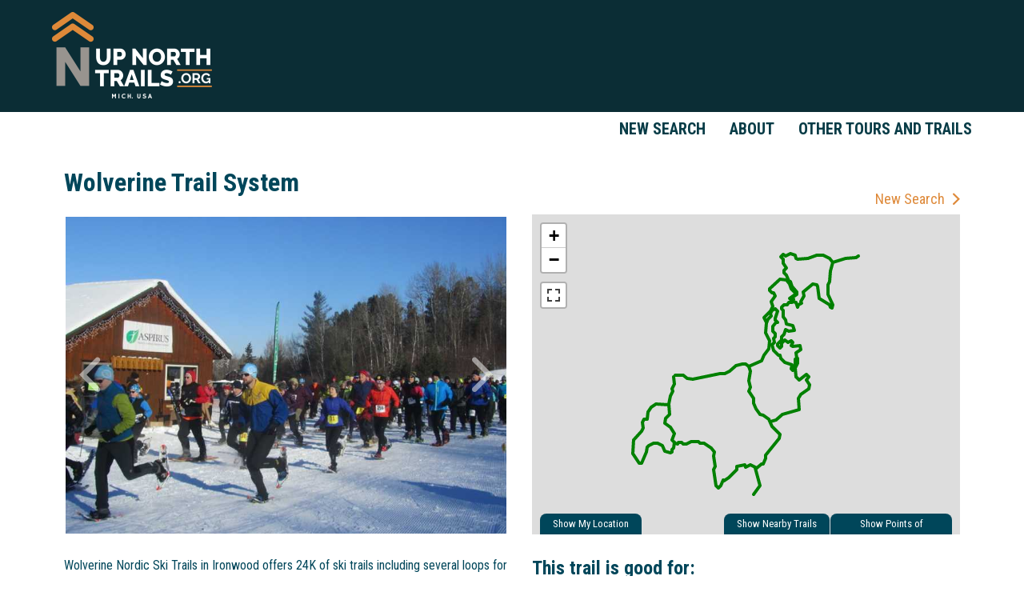

--- FILE ---
content_type: text/html; charset=UTF-8
request_url: http://www.upnorthtrails.org/trails/wolverine-trail-system.html
body_size: 30125
content:

<!DOCTYPE html>
<html lang="en">
<head>
	<base href="http://www.upnorthtrails.org/" />
		<meta charset="UTF-8">
	
	<!-- traditional meta data -->
	<title>Wolverine Trail System : Up North Trails</title>
	<meta name="description" content="Wolverine Nordic Ski Trails in Ironwood offers 24K of ski trails including several loops for classic striding and skate skiing. There are 14K of marked snowshoe" >
	<meta name="keywords" content="" >

	<!-- Open Graph data -->
	<meta property="og:site_name" content="Up North Trails" >
	<meta property="og:title" content="Wolverine Trail System : Up North Trails" >
	<meta property="og:description" content="Wolverine Nordic Ski Trails in Ironwood offers 24K of ski trails including several loops for classic striding and skate skiing. There are 14K of marked snowshoe" >
	<meta property="og:type" content="website" >
	<meta property="og:url" content="http://www.upnorthtrails.org/trails/wolverine-trail-system.html" >
	<meta property="og:image" content="http://www.upnorthtrails.org/userfiles/filemanager-format/social-thumb//image.jpg" >

	<!-- Twitter Card data -->
	<meta name="twitter:card" content="summary">	
	<meta name="twitter:title" content="Wolverine Trail System : Up North Trails">
	<meta name="twitter:description" content="Wolverine Nordic Ski Trails in Ironwood offers 24K of ski trails including several loops for classic striding and skate skiing. There are 14K of marked snowshoe">
	<meta name="twitter:image:src" content="http://www.upnorthtrails.org/userfiles/filemanager-format/social-thumb//image.jpg">
	<meta name="twitter:url" content="http://www.upnorthtrails.org/trails/wolverine-trail-system.html" >

	<meta name="viewport" content="width=device-width, initial-scale=1.0, maximum-scale=1.0, user-scalable=no">
	
	<meta name="apple-mobile-web-app-title" content="Up North Trails - Wolverine Trail System">
	<link rel="apple-touch-icon" href="./apple-touch-icon.png">
	<link rel="shortcut icon" href="./favicon.ico" >

	<link href="https://fonts.googleapis.com/css?family=Roboto+Condensed:400,700|Roboto:400,700" rel="stylesheet">
	<link href="https://fonts.googleapis.com/icon?family=Material+Icons" rel="stylesheet">

	<link rel="stylesheet" type="text/css" href="assets/css/additional.css?v=1567008093" media="all" >
	<link rel="stylesheet" type="text/css" href="assets/css/styles.css?v=1567008093" media="all" >
	<link rel="stylesheet" type="text/css" href="assets/css/editor.css?v=1558548069" media="all" >

	<link rel="stylesheet" type="text/css" href="assets/leafletjs/leaflet.css?v=1558548069" media="all" ><script src="./assets/leafletjs/leaflet.js"></script>
	<script src="//ajax.googleapis.com/ajax/libs/jquery/2.2.4/jquery.min.js"></script>
	<link rel="stylesheet" href="//code.jquery.com/ui/1.12.1/themes/base/jquery-ui.css">
	<script src="//code.jquery.com/ui/1.12.1/jquery-ui.js"></script>

	<script src="./assets/js/tween.js"></script>
	<script src="./assets/js/homepage-hero.js"></script>
	<script src="./assets/js/common.js"></script>
	<script src="./assets/js/weather.js?ver=0.6"></script>

	<script>
		window.ga=window.ga||function(){(ga.q=ga.q||[]).push(arguments)};ga.l=+new Date;
		ga('create', 'UA-27069817-2', 'auto');
		ga('send', 'pageview');
	</script>
	<script async src='https://www.google-analytics.com/analytics.js'></script>

	<!-- Facebook Pixel Code -->
	<script>
	  !function(f,b,e,v,n,t,s)
	  {if(f.fbq)return;n=f.fbq=function(){n.callMethod?
	  n.callMethod.apply(n,arguments):n.queue.push(arguments)};
	  if(!f._fbq)f._fbq=n;n.push=n;n.loaded=!0;n.version='2.0';
	  n.queue=[];t=b.createElement(e);t.async=!0;
	  t.src=v;s=b.getElementsByTagName(e)[0];
	  s.parentNode.insertBefore(t,s)}(window, document,'script',
	  'https://connect.facebook.net/en_US/fbevents.js');
	  fbq('init', '1234695283357476');
	  fbq('track', 'PageView');
	</script>
	<noscript>
	  <img height="1" width="1" style="display:none" 
	       src="https://www.facebook.com/tr?id=1234695283357476&ev=PageView&noscript=1"/>
	</noscript>
	<!-- End Facebook Pixel Code -->
	
</head>

<body class="enable-hover hover-enabled">		
	
	<header role="banner">
		<div class="header-wrapper">
			<div id="header">				
				<a class="logo" href="./" ></a>				
			</div>			
		</div>

		<div class="nav-wrapper">

			<nav class="main-nav" data-touch-menu="1" data-responsive-breakpoint="900px">		
				<div id="mobile-nav">
					<div id="nav-toggle" class="material-icons"></div>
					<a class="mobile-logo" href="./" ></a>					
				</div>
				<ul id="nav"><li class="new-searchhtml" ><a href="./new-search.html">New Search</a></li><li class="abouthtml" ><a href="./about.html">About</a></li><li class="other-tours-and-trails" ><a href="./other-tours-and-trails/">Other Tours and Trails</a></li></ul>			</nav>
		</div>
	</header>




	<main role="main" class="interior">
		
	<div class="content-wrapper">
				<div id="container" >			
					<div id="content" class="no-subnav ">
						
						<h1>Wolverine Trail System</h1>					
						

<style>
/*******************************************/
	#content h1:first-child{display: none;}
/*******************************************/
</style>

<div class="trial-title">Wolverine Trail System</div><div class="gallery-column">		
	<div class="portfolio-detail-images">
		<div id="gallery">					
							<div class="slide" style="background-image: url(userfiles/filemanager/idbs7ybbczn40293m67r/image.jpg);"></div>
							<div class="slide" style="background-image: url(userfiles/filemanager/prz2zeicres5mao4h74s/image.jpg);"></div>
							<div class="slide" style="background-image: url(userfiles/filemanager/35m4itaa80z90tzr08pw/image.jpg);"></div>
							<div class="slide" style="background-image: url(userfiles/filemanager/8nuf5el9sactw0omo9oq/image.jpg);"></div>
			
						<div id="gallery-overlay">
				<div id="gallery-prev-slide"></div>
				<div id="gallery-next-slide"></div>
			</div>
				
			
			<div id="gallery-controls" >
				<div id="gallery-slide-selector"></div>					
			</div>
					</div>
		</div>

		<script>
			var images = ["idbs7ybbczn40293m67r","prz2zeicres5mao4h74s","35m4itaa80z90tzr08pw","8nuf5el9sactw0omo9oq"];

			var homepage_hero_container = new HomepageHero();
			homepage_hero_container.transitionTime = 0.25; // Time spent animating from slide to slide (Seconds)
			homepage_hero_container.slideTime = 12.0; // Seconds a slide will be shown before transitioning to the next slide
			homepage_hero_container.startTime = 3.0; // Delay from play() to the first transition
			homepage_hero_container.reStartTime = 4.0; // Delay after unpause() before transitioning to the next slide
			homepage_hero_container.tweenName = 'elasticEaseInOut'; // Tween style

			homepage_hero_container.onslidechange = function(from, to)
			{
				var controlsContainer = document.getElementById("gallery-slide-selector");
				for(var i = 0; i < controlsContainer.childNodes.length; i++)
					controlsContainer.childNodes[i].className = (i == to) ? "on" : "";
			};		
			homepage_hero_container.addSlides(document.querySelectorAll("#gallery .slide"));		
			var controlsContainer = document.getElementById("gallery-slide-selector");
			for(var i = 0; i < homepage_hero_container.slides.length; i++)
			{
				var link = document.createElement("a");
				link.href = "javascript:;";
				link.style.backgroundImage = 'url(./userfiles/filemanager/'+ images[i] + '/image.png)';
				link.index = i;
				if(i == homepage_hero_container.lastSlide)
					link.className = "on";			
				link.appendChild(document.createTextNode(""));
				link.onclick = function() {
					homepage_hero_container.setSlide(this.index);
					homepage_hero_container.stop();
					return false;
				};
				controlsContainer.appendChild(link);
			}
			document.getElementById("gallery-next-slide").onclick = function()
			{
				homepage_hero_container.nextSlide();
				homepage_hero_container.stop();
				return false;
			};		
			document.getElementById("gallery-prev-slide").onclick = function()
			{
				homepage_hero_container.prevSlide();
				homepage_hero_container.stop();
				return false;
			};
			homepage_hero_container.setupTouchControls(document.getElementById("gallery"));		
			homepage_hero_container.play();
		</script>
	
<div class="trial-text"><p>Wolverine Nordic Ski Trails in Ironwood offers 24K of ski trails including several loops for classic striding and skate skiing. There are 14K of marked snowshoe trails and 7K of snow bike trails.</p>

<p>Lake Effect snow provides the area with snow that tends to arrive earlier, pile deeper, and last longer than anywhere else in the midwest. The rolling terrain offers trails for all levels of skiing, snowshoeing, and snow biking.</p>

<p>Ski and snowshoe trails can be accessed at the chalet trailhead at 5851 Sunset Road. There is also a trailhead behind Apsirus Ironwood Hospital. The Summit Road trailhead provides access to snow bike trails as well as ski and snowshoe trails. The warming chalet offers a view of the historic wooden ski jump structure that was part of the club&#39;s original activities. Cookies and hot chocolate are available in the chalet, which is open from 8am to 6pm during the ski season. Volunteers with the Wolverine Nordic Ski Club maintain and groom the trail system. The nonprofit group promotes Nordic skiing, snowshoeing, hiking, biking, and lifelong physical fitness. The club also supports ski programs in the schools and other community organizations.</p>

<p>THE SUGGESTED TRAIL DONATION is $10.00 a day. Donation boxes are located at all trail heads and in the chalet. The donations are used for trail grooming, fuel expenses, and to improve and maintain equipment and facilities.</p>

<p><strong>Kids Under 12 Ski Free!</strong></p>
</div></div><!-- end gallery-column -->


<div class="map-column">
	<div class="top-link"><a href="./?reset">New Search</a></div>
	<div class="map-container" id="map_div">
		<!-- map -->
		<div class="map-tab-container">  
		<div class="map-width-limiter">
			<a id="my-location" class="map-tab my-location">Show My Location</a>
			<a id="load-pois" class="map-tab load-pois">Show Points of Interest</a>
			<a id="load-nearby-trails" class="map-tab load-nearby-trails">Show Nearby Trails</a>
		</div>
	</div>


	</div>


	<div class="legend-container">
		<div class="width-limiter">
			<div class="legend-header">POINTS OF INTEREST MAP LEGEND:</div>
			<div class="trail-legend-icon th">TRAIL HEAD</div>
			<div class="trail-legend-icon historical">HISTORICAL SITE</div>
			<div class="trail-legend-icon beach">BEACH</div>
			<div class="trail-legend-icon natural">NATURAL FEATURE</div>
			<div class="trail-legend-icon camp">CAMPGROUND</div>
			<div class="trail-legend-icon park">PARK</div>
			<div class="trail-legend-icon cultural">CULTURAL INTEREST</div>
			<div class="trail-legend-icon scenic">SCENIC VIEW</div>
			<div class="trail-legend-icon educational">EDUCATIONAL INTEREST</div>
			<div class="trail-legend-icon visitor">VISITOR CENTER</div>
			<div class="trail-legend-icon emergency">EMERGENCY CARE</div>
			<div class="trail-legend-icon water">WATER ACCESS</div>
			<div class="trail-legend-icon fishing">FISHING</div>
			<div class="trail-legend-icon wildlife">WILDLIFE OR NATURE VIEWING</div>
			<div class="trail-legend-icon business">TRAIL FRIENDLY BUSINESS</div>
		</div>
	</div>

	<div class="trail-info">		
				<div class="good-for">This trail is good for:</div>
		<div class="shields-container">
		<!-- <div class="use-legend">
			<span>100%</span>
			<span>50%</span>
			<span>0%</span>
		</div> -->
		<div title="100%" class="shield" style="background-image:url(./assets/images/activity_hike.png);" ><div class="shield-mask" style="height:0%;" ></div><div style="font-size: 9px;padding-top: 7px;" class="use-pct" >100%</div></div><div title="100%" class="shield" style="background-image:url(./assets/images/activity_xc_ski.png);" ><div class="shield-mask" style="height:0%;" ></div><div style="font-size: 9px;padding-top: 7px;" class="use-pct" >100%</div></div><div title="100%" class="shield" style="background-image:url(./assets/images/activity_bike.png);" ><div class="shield-mask" style="height:0%;" ></div><div style="font-size: 9px;padding-top: 7px;" class="use-pct" >100%</div></div>		<p class="notes-on-use"><b>Note:</b> Not all sections of each trail are approved for every activity listed for the trail as a whole. Please click on individual trail sections to see approved activities for that section.</p>
		</div>
		

		<table class="info-table">
			<tbody>
				<tr>
					<td class="info-header">LENGTH:</td>
					<td class="info-data">7.0 mi</td>
				</tr>
				<tr>
					<td class="info-header">SURFACE:</td>
					<td class="info-data">
					<span>100% Natural/Dirt</span></br>					</td>
				</tr>
				<tr>
					<td class="info-header">ORGANIZATION:</td>
					<td class="info-data">WOLVERINE NORDIC</td>
				</tr>
				<tr>
					<td class="info-header">TERRAIN:</td>
					<td class="info-data">
					<span>100% Rolling</span></br>					</td>
				</tr>
				<tr>
					<td class="info-header">WEBSITE(S):</td>
					<td class="info-data">
					<a target="blank" href="http://www.wolverinenordic.com/trail-maps.html">http://www.wolverinenordic.com/trail-map...</a></br>	
					</td>
				</tr>



				<tr>
					<td class="info-header">TRAIL FILES:</td>
					<td class="info-data">
					<span>N/A</span>					</td>
				</tr>
				<tr>
					<td class="info-header">ADD INFO:</td>
					<td class="info-data"><a href="mailto:wup@upnorthtrails.org">Send Email</a></td>
				</tr>
			</tbody>
		</table>
	</div>

	




	
    <div class="banner-ad"></div>
	
</div><!-- end map-column -->

<div class="review-column">
	<!-- <div class="review-link"><a href="./submit-review.html?id=338172706090443588">Submit a Review</a></div> -->
	<div class="review-header">Trail Reviews</div>
<div class="review-container"><span class="no-reviews">No Reviews Yet. Do you have something to say about this trail? Share your experience with the community by submitting a review!</span></div>

<div class="review-container form" id="submitted">
	<div class="review-title">Leave a review for Wolverine Trail System:</div>
			<form method="post" onsubmit="return validate();" action="./form-proc-submit-review.html">
			<input type="text" name="node_id" id="trail-node" value="" autocomplete="off" class="hidden"/>
			<input type="text" name="test" id="contact-form-test" value="" autocomplete="off" class="hidden">
			<label>Headline:</label>
			<input type="text" name="headline" maxlength="30" required/>
			<label>Name:</label>
			<input type="text" name="name" maxlength="20" placeholder="(optional)" />
			<label>Stars:</label>
			<div class="wrapper">
				<select id="stars" name="stars" required>
		            <option selected="true" disabled="disabled" ></option> 
		            <option value="5">5 Stars (Highest Rating)</option>
		            <option value="4">4 Stars</option>
		            <option value="3">3 Stars</option> 
		            <option value="2">2 Stars</option>        
		            <option value="1">1 Star (Lowest Rating)</option>
		        </select>
	        </div>
			<label class="required">Review:</label>
			<textarea name="review_text" required></textarea>
			<input type="submit" name="submit" value='Submit'>
		</form>
		
</div>
<script>
function validate(){
	v=true;
	if (document.all && !window.atob) {	//check for IE9	
		$("#contact-form [required]").each(function(index) {
			if (!$(this).val()) {				
				alert("Please fill all required fields.");
				v=false;
				return false;
			}
		});
	}	
	return v;
}
	document.getElementById("contact-form-test").value = "73fe6ff64e1b2d523b2e6b706fa2c3e3e73e27bf"; 
	document.getElementById("trail-node").value = "338172706090443588"; 
</script>


</div><!-- end review-column -->



<script>
	//<!--

		var map = L.map("map_div", {
			center: [51.505, -0.09],
			zoom: 13,
			gestureHandling: true,
			fullscreenControl: true,
			attributionControl: false
		});

		L.tileLayer('https://api.mapbox.com/styles/v1/{id}/tiles/{z}/{x}/{y}?access_token={accessToken}', {
			attribution: 'Map data &copy; <a href="https://www.openstreetmap.org/">OpenStreetMap</a> contributors, <a href="https://creativecommons.org/licenses/by-sa/2.0/">CC-BY-SA</a>, Imagery © <a href="https://www.mapbox.com/">Mapbox</a>',
			tileSize: 512,
			zoomOffset: -1,
			id: 'mapbox/streets-v11',
			accessToken: 'pk.eyJ1IjoibWFwYm94ZnBjIiwiYSI6ImNqcXFzM2NhMTBkc2M0M296aHlrYm4zemsifQ.szd6AY8S0fD-OwHLQZNX5Q'
		}).addTo(map);
		

	//-->
	segments = {"type":"FeatureCollection","features":[{"type":"Feature","id":0,"properties":{"id":0,"name":"Wolverine Trail System - Snow Summit Loop - 1","length":"1.375364378","uses":"Hiking, XC Skiing, Biking","terrain":"Rolling","surface":"Natural\/Dirt"},"geometry":{"type":"LineString","coordinates":[[-90.094288882,46.499661501],[-90.094291397,46.499660328],[-90.094291984,46.499658064],[-90.094382676,46.499655047],[-90.094483432,46.499593146],[-90.09460027,46.499535102],[-90.094702613,46.499533594],[-90.094970666,46.499489589],[-90.095155069,46.499443404],[-90.095418596,46.499445751],[-90.095704922,46.499450361],[-90.095992589,46.499397052],[-90.096257038,46.499347264],[-90.096742518,46.499242406],[-90.097053067,46.499186834],[-90.097100592,46.49922053],[-90.097329128,46.499375678],[-90.097331993,46.499377623],[-90.097448274,46.499456563],[-90.097755638,46.499604503],[-90.098106171,46.499696538],[-90.098525685,46.499700141],[-90.098822153,46.499678098],[-90.099127086,46.499562595],[-90.099742149,46.499457401],[-90.100154121,46.499378779],[-90.100493085,46.499411217],[-90.100648737,46.499475506],[-90.100850909,46.499423371],[-90.100998514,46.49945958],[-90.101086944,46.49969134],[-90.101138743,46.499726293],[-90.101345022,46.49974029],[-90.101445437,46.499733082],[-90.10159933,46.499790498],[-90.101768728,46.499712966],[-90.101926977,46.499681533],[-90.102101405,46.499640881],[-90.102390077,46.499734926],[-90.102406757,46.499733417],[-90.102421845,46.499731323],[-90.102586969,46.49961892],[-90.102628626,46.499571563],[-90.102627704,46.499564103],[-90.102556711,46.499513057],[-90.102557884,46.499510542],[-90.102448584,46.499428651],[-90.102420001,46.499413312],[-90.102396364,46.499300074],[-90.102403405,46.499127573],[-90.102326543,46.498959935],[-90.102170555,46.498855916],[-90.102057316,46.498734463],[-90.102061758,46.498722392],[-90.102068212,46.498717195],[-90.102076176,46.498708981],[-90.102218416,46.498621894],[-90.102290417,46.498576379],[-90.102277257,46.498484095],[-90.102289077,46.498404216],[-90.102212214,46.498325593],[-90.102166029,46.498319306],[-90.102090424,46.498231632],[-90.101966472,46.498039178],[-90.101904754,46.497924168],[-90.101770874,46.497813499],[-90.101630783,46.497714904],[-90.101556242,46.497616912],[-90.101486829,46.497487823],[-90.101433758,46.497403535],[-90.101352603,46.497310485],[-90.101206577,46.49722872],[-90.101083027,46.497117769],[-90.100938009,46.496993113],[-90.100898439,46.496903696],[-90.100908212,46.496772458],[-90.100950129,46.496721313],[-90.101108828,46.496662235],[-90.101250584,46.49660838],[-90.101412184,46.496539698],[-90.101433577,46.496491491],[-90.101285328,46.496431219],[-90.101246436,46.496353689],[-90.101331275,46.496240762],[-90.101243182,46.49625191],[-90.101182832,46.496229614],[-90.101144024,46.496232967],[-90.101129691,46.49625015],[-90.10111343,46.496258196],[-90.101081337,46.496256336],[-90.101045437,46.496243499],[-90.101026341,46.496230704],[-90.101013433,46.496220059],[-90.101005639,46.496157027],[-90.101001783,46.49610355],[-90.100969848,46.496067676],[-90.100940511,46.496028365],[-90.100894495,46.49593038],[-90.10089265,46.495913532],[-90.100873706,46.495862151],[-90.100856523,46.495843292],[-90.100827691,46.49585092],[-90.100814698,46.495867264],[-90.100794834,46.495894337],[-90.100774801,46.495962064],[-90.100769687,46.496051918],[-90.100702717,46.496091145],[-90.100654855,46.496096761],[-90.10057397,46.496143197],[-90.100529881,46.496163062],[-90.100495012,46.49614831],[-90.100419492,46.496130037],[-90.100389988,46.496143699],[-90.100411444,46.49616566],[-90.10049451,46.496236739],[-90.100468693,46.496292814],[-90.100433824,46.496316534],[-90.100391245,46.496328185],[-90.100361489,46.496377303],[-90.100345396,46.496409909],[-90.10032838,46.496460871],[-90.100255038,46.496549467],[-90.100225031,46.496619373],[-90.100178344,46.496700006],[-90.100181026,46.496731439],[-90.10017826,46.496740742],[-90.100177506,46.496790782],[-90.100212207,46.49685197],[-90.100215477,46.496880301],[-90.100201142,46.496913661],[-90.100211789,46.496985829],[-90.100139117,46.497017345],[-90.100122354,46.497068391],[-90.100079941,46.497106613],[-90.100006012,46.497151875],[-90.09993837,46.497166627],[-90.099875926,46.497181966],[-90.0998227,46.497196718],[-90.099783473,46.497244579],[-90.099781544,46.497283806],[-90.099759165,46.497340972],[-90.099698647,46.497389837],[-90.099652045,46.497403919],[-90.099568058,46.497393274],[-90.09953168,46.497400314],[-90.099467558,46.497426801],[-90.099447777,46.49743753],[-90.099392793,46.497460329],[-90.099378041,46.497460077],[-90.0993596,46.497464352],[-90.099335627,46.497482122],[-90.099303861,46.497496622],[-90.099261951,46.497529899],[-90.099238062,46.497539957],[-90.099229346,46.497538867],[-90.099202774,46.497527134],[-90.09918115,46.497522858],[-90.099128846,46.497522607],[-90.099109483,46.497526797],[-90.099097414,46.497536353],[-90.099077633,46.497535012],[-90.099008902,46.497521433],[-90.098949389,46.497532497],[-90.098929692,46.497532497],[-90.098875712,46.497521684],[-90.098796001,46.497514979],[-90.098717462,46.497506429],[-90.098708745,46.497501149],[-90.09870489,46.497493605],[-90.098691981,46.497410792],[-90.098702374,46.49734776],[-90.098701117,46.497336947],[-90.098671194,46.497296044],[-90.09866474,46.497285818],[-90.098645461,46.497215745],[-90.098652418,46.497130251],[-90.09863423,46.497084065],[-90.098627524,46.497071073],[-90.098626937,46.497062272],[-90.098630374,46.496955654],[-90.098607324,46.496868986],[-90.098604559,46.496808804],[-90.098576143,46.496771672],[-90.098611431,46.496723727],[-90.098657196,46.496657678],[-90.098658788,46.496653152],[-90.098651161,46.496647955],[-90.09860506,46.496613002],[-90.098590979,46.49658727],[-90.098548985,46.496501355],[-90.098365087,46.496365149],[-90.098310815,46.496344668],[-90.098307816,46.496343536],[-90.098246483,46.49632039],[-90.098043807,46.496270602],[-90.097875163,46.496232129],[-90.097649356,46.496129618],[-90.097389601,46.49601202],[-90.097289268,46.495872042],[-90.097277032,46.495826193],[-90.097172159,46.495787509],[-90.097103861,46.495812531],[-90.097089445,46.495921675],[-90.097093971,46.49600456],[-90.097090282,46.496016295],[-90.097095311,46.496031047],[-90.097192458,46.496177396],[-90.097352468,46.496441928],[-90.097508121,46.496679974],[-90.097591688,46.496772258],[-90.097554892,46.496928665],[-90.097604597,46.49713201],[-90.097579283,46.497340972],[-90.097572661,46.497491007],[-90.097550785,46.497584213],[-90.09749647,46.497678929],[-90.097410472,46.497766436],[-90.097383984,46.497927788],[-90.097347187,46.498107748],[-90.097361605,46.498209503],[-90.097320534,46.49836239],[-90.097304021,46.49851385],[-90.097276529,46.498684591],[-90.097204612,46.498815181],[-90.097112998,46.498983237],[-90.097083075,46.499092538],[-90.097047619,46.499151295],[-90.097045775,46.49917074],[-90.097053067,46.499186834]]}},{"type":"Feature","id":1,"properties":{"id":1,"name":"Wolverine Trail System - Fischer Ridge Trail - 2","length":"1.132886502","uses":"Hiking, XC Skiing, Biking","terrain":"Rolling","surface":"Natural\/Dirt"},"geometry":{"type":"LineString","coordinates":[[-90.100936628,46.492070604],[-90.100956911,46.492078064],[-90.100974933,46.492091476],[-90.100979124,46.492100696],[-90.100980716,46.492120561],[-90.100987506,46.492140091],[-90.10099354,46.492164734],[-90.10099572,46.492184347],[-90.101001,46.492200859],[-90.101007203,46.492216366],[-90.101006197,46.492234136],[-90.10099706,46.492250815],[-90.100987672,46.492262634],[-90.100977111,46.492270681],[-90.100961354,46.492280403],[-90.100955403,46.492293731],[-90.100958084,46.492317284],[-90.100963701,46.492341843],[-90.100973758,46.492365899],[-90.100980213,46.492385009],[-90.100987003,46.492404372],[-90.100990439,46.492422729],[-90.1009865,46.492438235],[-90.100988177,46.492450389],[-90.100989265,46.49246447],[-90.100982141,46.492480982],[-90.100971161,46.492503446],[-90.100952051,46.492518199],[-90.100922881,46.492532196],[-90.100892874,46.49254217],[-90.100869572,46.492541248],[-90.1008456,46.492538483],[-90.100822634,46.492542925],[-90.100802098,46.492556],[-90.100777204,46.49256103],[-90.100747364,46.49256279],[-90.100722134,46.492570166],[-90.100706124,46.492586259],[-90.100693721,46.492608053],[-90.100679973,46.492631103],[-90.100664634,46.49264619],[-90.100643596,46.492650465],[-90.10062063,46.492658679],[-90.100606296,46.492664882],[-90.100593808,46.492672677],[-90.100583497,46.492677873],[-90.100569752,46.492683155],[-90.100559442,46.492688518],[-90.100550054,46.49269841],[-90.100533458,46.492707797],[-90.100518958,46.492715592],[-90.100506553,46.492724393],[-90.100492386,46.492732775],[-90.100476712,46.492745013],[-90.100478306,46.49277217],[-90.10047227,46.492782899],[-90.100471181,46.492802764],[-90.100474534,46.492817768],[-90.100481826,46.492828413],[-90.100484257,46.492842411],[-90.100488364,46.492855487],[-90.100506804,46.492871663],[-90.100510659,46.492882476],[-90.100517114,46.492894378],[-90.100520802,46.492909215],[-90.100532368,46.492924637],[-90.100539744,46.492940647],[-90.100543348,46.492954309],[-90.100541086,46.492962858],[-90.100538571,46.492973671],[-90.100536476,46.492982891],[-90.10054184,46.492996554],[-90.100564891,46.493010551],[-90.100598586,46.493016167],[-90.100625743,46.493011892],[-90.100652314,46.493005941],[-90.100678884,46.493003427],[-90.100708892,46.493001499],[-90.100749711,46.49299932],[-90.100790783,46.492988172],[-90.100832692,46.492976521],[-90.10087259,46.492967049],[-90.100911649,46.492960931],[-90.100948949,46.492956405],[-90.100991026,46.49296202],[-90.101027991,46.492964283],[-90.10106529,46.492966798],[-90.101104936,46.492964451],[-90.101137375,46.492971743],[-90.101168388,46.492973167],[-90.101198898,46.49297057],[-90.101231085,46.492964785],[-90.101251453,46.492958248],[-90.101269305,46.4929528],[-90.101288249,46.49294886],[-90.10132186,46.492947435],[-90.101367626,46.492956655],[-90.10137542,46.492956237],[-90.101387574,46.492957745],[-90.101405511,46.492950201],[-90.101426886,46.492951627],[-90.101439039,46.492947268],[-90.101455384,46.492951207],[-90.101469298,46.492965373],[-90.101490588,46.492984735],[-90.101507519,46.493002253],[-90.101507771,46.493020609],[-90.101507603,46.493037959],[-90.10150249,46.493053969],[-90.101499641,46.493068051],[-90.101494696,46.493085066],[-90.10148933,46.493103338],[-90.101482457,46.493122869],[-90.101477848,46.493141392],[-90.101467873,46.493158324],[-90.101455049,46.49317844],[-90.101440632,46.49320015],[-90.101426634,46.49321574],[-90.101419509,46.493229151],[-90.101406854,46.493239461],[-90.101394531,46.493249603],[-90.101390508,46.49325832],[-90.101386821,46.493268044],[-90.101399896,46.49328992],[-90.101425209,46.493316993],[-90.101457899,46.493333925],[-90.101481536,46.493343145],[-90.101492684,46.493354041],[-90.101501988,46.493365441],[-90.101517076,46.493370134],[-90.101535264,46.493375834],[-90.10156435,46.493374828],[-90.101596116,46.493370135],[-90.101623273,46.49336301],[-90.101644312,46.493351694],[-90.101660657,46.493342139],[-90.101686306,46.493332584],[-90.101717068,46.493324537],[-90.101749003,46.4933123],[-90.10178538,46.493305091],[-90.101812704,46.49329453],[-90.101837348,46.493282292],[-90.10186836,46.493269887],[-90.101905827,46.493263852],[-90.101943043,46.493269971],[-90.10196249,46.493277598],[-90.101967938,46.493286819],[-90.101963328,46.493298218],[-90.101964417,46.493316406],[-90.101985204,46.493341217],[-90.102007165,46.493356053],[-90.102024547,46.493359813],[-90.102026795,46.4933603],[-90.102042034,46.493363596],[-90.102077657,46.493372816],[-90.102122165,46.493385054],[-90.102165332,46.493395531],[-90.10217181,46.49339692],[-90.102202883,46.493403578],[-90.10223708,46.493402907],[-90.102261808,46.493398129],[-90.102274329,46.493394136],[-90.102292821,46.493388239],[-90.102323079,46.493378097],[-90.102356523,46.493362088],[-90.102387787,46.493334846],[-90.102413939,46.493308946],[-90.102434977,46.493285979],[-90.102449562,46.493271144],[-90.10246071,46.493261421],[-90.102474373,46.493252201],[-90.102495579,46.493238119],[-90.102518461,46.493223702],[-90.102540338,46.493210375],[-90.102554168,46.493184978],[-90.102558024,46.493166621],[-90.102565987,46.49314793],[-90.10258166,46.493133177],[-90.102591551,46.493110295],[-90.102596329,46.493088418],[-90.10259767,46.493062853],[-90.102598592,46.49303226],[-90.10260161,46.493003006],[-90.102605968,46.49298574],[-90.102610578,46.492972832],[-90.102622649,46.49295942],[-90.10263673,46.492943076],[-90.102654164,46.492929665],[-90.10267252,46.492916673],[-90.102689703,46.49290586],[-90.102699259,46.492887672],[-90.102708898,46.492868058],[-90.102717867,46.492851629],[-90.102739659,46.492844672],[-90.102769499,46.492844086],[-90.10279808,46.492844169],[-90.102820209,46.492847019],[-90.102847116,46.492862275],[-90.102869243,46.492883984],[-90.102884331,46.49290695],[-90.102901095,46.492930922],[-90.102917858,46.492954559],[-90.102934791,46.492971994],[-90.102955662,46.492994122],[-90.102966641,46.49301231],[-90.102969407,46.493035361],[-90.102962534,46.493056902],[-90.102955494,46.493073582],[-90.102950632,46.493094034],[-90.102950799,46.493109121],[-90.102952643,46.493123203],[-90.102954069,46.493140386],[-90.10295541,46.493155976],[-90.102947951,46.493172824],[-90.102939568,46.493189588],[-90.102922386,46.493211884],[-90.102909393,46.493220936],[-90.102902017,46.493231078],[-90.10289154,46.493239879],[-90.10287595,46.493249099],[-90.102866562,46.493255973],[-90.102856838,46.493263935],[-90.102845271,46.493274999],[-90.102833537,46.493283801],[-90.102819455,46.493292602],[-90.102803027,46.493301989],[-90.102787269,46.493305761],[-90.102772181,46.493311796],[-90.102756088,46.493315735],[-90.102742426,46.493319172],[-90.102731027,46.493326213],[-90.102723818,46.493333422],[-90.102714934,46.493344569],[-90.102700516,46.49335907],[-90.102686351,46.493370469],[-90.1026747,46.493380947],[-90.102671948,46.493383341],[-90.102660535,46.493393268],[-90.102631953,46.493415564],[-90.102622397,46.493430232],[-90.102613094,46.493442135],[-90.102605297,46.493454456],[-90.102604963,46.493467531],[-90.102603873,46.493476332],[-90.10260622,46.493488151],[-90.102597503,46.493500725],[-90.10259239,46.493511453],[-90.102587277,46.493523439],[-90.102586774,46.49354322],[-90.102590797,46.493571468],[-90.102592557,46.493603067],[-90.102594486,46.493635337],[-90.102596908,46.493650182],[-90.102597755,46.49365537],[-90.102591636,46.493672469],[-90.102572525,46.493701722],[-90.102543608,46.493708511],[-90.102513349,46.49371681],[-90.102489293,46.493728125],[-90.102471607,46.493738938],[-90.102456185,46.493751176],[-90.102437409,46.493767101],[-90.102421483,46.493785793],[-90.102409664,46.493797443],[-90.102398852,46.493803227],[-90.102386866,46.493805574],[-90.102377897,46.493808676],[-90.10237161,46.493815297],[-90.102362977,46.49382544],[-90.102354176,46.493842454],[-90.102341521,46.493857709],[-90.102332887,46.493870618],[-90.102321655,46.493883945],[-90.102309501,46.493901547],[-90.102293073,46.493917053],[-90.102275806,46.493931638],[-90.102260467,46.493951587],[-90.102249654,46.493973632],[-90.102247056,46.493998442],[-90.102250158,46.494023084],[-90.102249235,46.494044123],[-90.102249905,46.494062228],[-90.102238423,46.494084775],[-90.102222078,46.494107574],[-90.102202669,46.494127727],[-90.102200202,46.494130289],[-90.102186949,46.494140372],[-90.102184747,46.494142047],[-90.102171117,46.494152417],[-90.102147144,46.494167924],[-90.102110096,46.494183766],[-90.102086207,46.494187873],[-90.102059218,46.494193489],[-90.102020409,46.494200697],[-90.102000293,46.494198602],[-90.101970705,46.494196506],[-90.101947403,46.494186364],[-90.101928376,46.494181252],[-90.10190826,46.494176557],[-90.101887305,46.494168678],[-90.1018692,46.494157279],[-90.101852101,46.49414655],[-90.101840449,46.494135821],[-90.101834415,46.494129368],[-90.101824776,46.494125344],[-90.101812204,46.494119561],[-90.101798038,46.494112939],[-90.101782364,46.494108413],[-90.101764463,46.494100491],[-90.101721917,46.494089597],[-90.10158464,46.494065094],[-90.101579102,46.494065413],[-90.101553621,46.494067006],[-90.101535181,46.494067174],[-90.101522189,46.494065078],[-90.101506347,46.49406466],[-90.101495367,46.494064659],[-90.101477849,46.494065498],[-90.101462929,46.494060049],[-90.101443566,46.494059714],[-90.101426467,46.494057283],[-90.101413476,46.494054014],[-90.10140325,46.494056026],[-90.101385564,46.494057116],[-90.101377769,46.494060468],[-90.101364274,46.494070862],[-90.101350443,46.494072203],[-90.101337116,46.494072622],[-90.101326639,46.494076561],[-90.101314486,46.49408025],[-90.101298979,46.494078489],[-90.101287496,46.494078573],[-90.101277019,46.49407983],[-90.101267715,46.49408595],[-90.101260255,46.494093996],[-90.101253716,46.494106485],[-90.101246341,46.494116208],[-90.101233264,46.494126434],[-90.101217423,46.494143952],[-90.101206275,46.494169266],[-90.101199318,46.494191729],[-90.101201163,46.494213438],[-90.101210176,46.494228389],[-90.10121516,46.494236656],[-90.101225638,46.494263227],[-90.101237959,46.494290049],[-90.101243659,46.494317625],[-90.101246257,46.494344028],[-90.101252041,46.494368503],[-90.101267715,46.494396918],[-90.101309457,46.494424829],[-90.101337368,46.494448634],[-90.101343825,46.494451941],[-90.101372069,46.494466404],[-90.101407944,46.494480067],[-90.101450525,46.494494903],[-90.101484303,46.494501105],[-90.101514729,46.494508145],[-90.101549682,46.494518371],[-90.101595867,46.494528346],[-90.101635429,46.494533124],[-90.101681194,46.494537483],[-90.101709106,46.494540668],[-90.101750932,46.494548044],[-90.101788314,46.494551396],[-90.101826788,46.494555838],[-90.10186853,46.494562796],[-90.101903818,46.494571596],[-90.10194162,46.494580566],[-90.101968609,46.494588109],[-90.102005658,46.494600598],[-90.102027451,46.494612333],[-90.102050418,46.494629516],[-90.102070367,46.494651728],[-90.102082352,46.494673856],[-90.102091321,46.494697325],[-90.102094216,46.494710425],[-90.102097859,46.494726913],[-90.10210381,46.494757423],[-90.102113617,46.494791119],[-90.102120994,46.494825233],[-90.102132476,46.494858425],[-90.102133231,46.494884074],[-90.102139349,46.494908717],[-90.10214463,46.494931934],[-90.102156617,46.494952386],[-90.102172709,46.494971664],[-90.102195006,46.494986501],[-90.102198763,46.494987753],[-90.102200963,46.494988486],[-90.102216129,46.494993541],[-90.102236496,46.495003096],[-90.102254014,46.495019107],[-90.102265832,46.495039223],[-90.102274718,46.495059171],[-90.102289218,46.495081133],[-90.102309335,46.495100746],[-90.102314545,46.495105698],[-90.102331296,46.495121617],[-90.10235116,46.495141063],[-90.102366249,46.495160593],[-90.102379576,46.495181967],[-90.102389633,46.495201748],[-90.102397178,46.495222786],[-90.102399274,46.495244412],[-90.102400866,46.49527224],[-90.102397513,46.49529747],[-90.102396087,46.49532471],[-90.102397345,46.495348515],[-90.102396004,46.495372906],[-90.102395333,46.495402159],[-90.102394412,46.49543225],[-90.102395753,46.495463514],[-90.102404219,46.49549436],[-90.102412349,46.495518835],[-90.102412098,46.495545322],[-90.102408913,46.495567534],[-90.102405979,46.495587986],[-90.102400866,46.495606259],[-90.102401369,46.495622938],[-90.102406733,46.495636434],[-90.102420144,46.495648671],[-90.102443446,46.495659903],[-90.102465826,46.495667446],[-90.102489295,46.495679013],[-90.102520811,46.495694855],[-90.102535983,46.49570265],[-90.102550567,46.495713631],[-90.10256557,46.495726874],[-90.102571522,46.495741458],[-90.102572192,46.495759312],[-90.102568504,46.495781608],[-90.102564816,46.495802647],[-90.102567749,46.495824859],[-90.10257303,46.495847908],[-90.102569258,46.495873223],[-90.102556601,46.495898116],[-90.102536233,46.495920747],[-90.102510166,46.495932734],[-90.102487368,46.495942122],[-90.102456438,46.495955784],[-90.102451031,46.495957091],[-90.102447975,46.49595783],[-90.102425928,46.49596316],[-90.102395585,46.495972213],[-90.102368093,46.495979086],[-90.102339259,46.495986545],[-90.102308413,46.495993503],[-90.102278993,46.496001298],[-90.102254686,46.496012614],[-90.102228451,46.496019738],[-90.102205568,46.496023091],[-90.102192241,46.49601999],[-90.102176734,46.496023007],[-90.102161228,46.496029545],[-90.102143626,46.496034407],[-90.102122923,46.496044213],[-90.102102386,46.496046393],[-90.102081516,46.496046309],[-90.102066345,46.496045386],[-90.102055531,46.496047733],[-90.102038516,46.49605226],[-90.102022759,46.496058882],[-90.102008678,46.496058127],[-90.1019982,46.496056116],[-90.101985963,46.496054104],[-90.101970875,46.49605402],[-90.10195805,46.496058881],[-90.101944472,46.49606718],[-90.101936341,46.496079836],[-90.101933575,46.496094589],[-90.101930809,46.496106323],[-90.101922176,46.496121746],[-90.101911614,46.496133648],[-90.101889906,46.496153849],[-90.101870711,46.496171786],[-90.101850678,46.496191819],[-90.101842129,46.496204978],[-90.101829639,46.496213696],[-90.101802985,46.496218138],[-90.101786976,46.496216293],[-90.101777504,46.49621445],[-90.101760237,46.496210175],[-90.101745737,46.496205481],[-90.101726627,46.496206403],[-90.101711372,46.496206403],[-90.101697793,46.496206739],[-90.101685136,46.49620347],[-90.101673233,46.496200536],[-90.101657057,46.496199279],[-90.101640209,46.496197602],[-90.101619924,46.496202966],[-90.101609364,46.496203637],[-90.101590085,46.496202297],[-90.101578769,46.496195759],[-90.101567957,46.496187209],[-90.101547505,46.496189053],[-90.101534681,46.496188634],[-90.101528394,46.49619207],[-90.101519258,46.49620062],[-90.101502829,46.496204392],[-90.101488748,46.49621093],[-90.101484808,46.496228615],[-90.101480115,46.496252839],[-90.101467709,46.496270944],[-90.101454298,46.496281422],[-90.101446922,46.496293324],[-90.101433847,46.496304136],[-90.101430829,46.496320901],[-90.101432589,46.496338],[-90.101439546,46.496351075],[-90.101453459,46.49636457],[-90.101471816,46.496374964],[-90.101498638,46.496382759],[-90.10153007,46.496385776],[-90.101554797,46.49639047],[-90.101576758,46.496399858],[-90.101598132,46.496412766],[-90.101621937,46.496425758],[-90.101650686,46.496438163],[-90.101676503,46.496450233],[-90.101702487,46.496463057],[-90.101718328,46.496473367],[-90.10172143,46.496481498],[-90.101713466,46.496501195],[-90.101706762,46.496520641],[-90.10170123,46.496537153],[-90.101688405,46.49655333],[-90.101671977,46.496568418],[-90.101661499,46.496584343],[-90.101641634,46.49659348],[-90.101619757,46.496603874],[-90.101604167,46.496615189],[-90.101584637,46.496625079],[-90.101547002,46.496642765],[-90.101528814,46.49664813],[-90.101512721,46.496650896],[-90.101495453,46.496651986],[-90.10148288,46.496649974],[-90.10147165,46.496655925],[-90.101452538,46.496666654],[-90.101428483,46.496681993],[-90.101403755,46.496698086],[-90.101382885,46.496712168],[-90.101358996,46.496724656],[-90.101339635,46.496734212],[-90.101312142,46.496737817],[-90.101293785,46.496737816],[-90.101270148,46.496738822],[-90.101250199,46.496743516],[-90.101230418,46.49675106],[-90.101212899,46.49675919],[-90.101193789,46.496768829],[-90.101176858,46.496776625],[-90.101159256,46.496788946],[-90.101142828,46.496795651],[-90.101130674,46.496805123],[-90.101114831,46.4968156],[-90.101102091,46.496832197],[-90.101093458,46.49685575],[-90.101099157,46.496882153],[-90.101115921,46.496907298],[-90.101149868,46.496929762],[-90.10116504,46.496942754],[-90.101178953,46.496960524],[-90.101196806,46.496979634],[-90.10120896,46.496998829],[-90.101233855,46.497020203],[-90.101255396,46.497039816],[-90.101274842,46.497061441],[-90.101295881,46.497084576],[-90.10132966,46.497108715],[-90.10137048,46.49713185],[-90.101408618,46.497146434],[-90.101440217,46.497149955],[-90.101471231,46.497156157],[-90.101488581,46.497165042],[-90.10150677,46.497181806],[-90.101519342,46.497201587],[-90.101530322,46.497222122],[-90.10153552,46.497244586],[-90.101544405,46.497271576],[-90.101566114,46.497301164],[-90.101584218,46.497323544],[-90.10160182,46.497344833],[-90.101617327,46.497365537],[-90.101635935,46.497382887],[-90.10164767,46.497401076],[-90.101657058,46.497419851],[-90.101662087,46.497440974],[-90.101669966,46.497458911],[-90.10168849,46.497479698],[-90.101703075,46.497498558],[-90.10171087,46.497517668],[-90.101710031,46.497536863],[-90.101711959,46.497557483],[-90.101719839,46.497577096],[-90.10174029,46.497591429],[-90.101768873,46.497606013],[-90.101812961,46.497621855],[-90.101855291,46.497641469],[-90.101891919,46.497666447],[-90.101917652,46.49768581],[-90.101943719,46.49770601],[-90.101961154,46.497726797],[-90.101973055,46.497751691],[-90.101979342,46.4977791],[-90.101991664,46.497806005],[-90.102007003,46.497825452],[-90.102022928,46.497840875],[-90.102039609,46.497854788],[-90.102050169,46.497870798],[-90.102058384,46.497888819],[-90.102603058,46.497919351],[-90.102607242,46.497919585],[-90.102719297,46.497925867],[-90.102736312,46.497912288],[-90.102751819,46.497898207],[-90.102760955,46.497888902],[-90.102785598,46.497874821],[-90.102796159,46.497853279],[-90.102811498,46.497823775],[-90.102832956,46.497811119],[-90.102853575,46.497802401],[-90.102874195,46.497787649],[-90.102892467,46.49777164],[-90.102908142,46.497762252],[-90.102929179,46.497750434],[-90.1029498,46.497739369],[-90.102967569,46.497731574],[-90.102981818,46.497720929],[-90.102996989,46.497714224],[-90.103017777,46.497701147],[-90.103041833,46.497696203],[-90.103063206,46.497681199],[-90.103078545,46.497671476],[-90.103088268,46.497659909],[-90.103095142,46.497653706],[-90.103107966,46.497641217],[-90.103119617,46.497631661],[-90.103132189,46.497616406],[-90.103143924,46.497601403],[-90.103157336,46.497593859],[-90.103170076,46.497590088],[-90.103177703,46.497584891],[-90.103185164,46.497577263],[-90.103189774,46.497572066],[-90.103205363,46.497562762],[-90.10321978,46.497554716],[-90.103233275,46.497547088],[-90.103254649,46.497531581],[-90.103267725,46.497521356],[-90.103282728,46.497504927],[-90.103294547,46.497488331],[-90.103313992,46.497478943],[-90.10332975,46.497472908],[-90.103347101,46.497467628],[-90.103365373,46.497456061],[-90.103392363,46.497450528],[-90.103414492,46.497439129],[-90.103440224,46.497424712],[-90.103462435,46.49740954],[-90.10348448,46.497389089],[-90.103519517,46.497371571],[-90.103556062,46.497361177],[-90.103578861,46.497348185],[-90.103599229,46.497340474],[-90.10362253,46.497330667],[-90.103647844,46.497318094],[-90.103674833,46.497308875],[-90.103702913,46.497301749],[-90.103728394,46.497295211],[-90.103752366,46.497284818],[-90.103778601,46.497273838],[-90.103798802,46.497250955],[-90.103803412,46.497241065],[-90.103815985,46.49722933],[-90.103823528,46.497223966],[-90.103827132,46.497216757],[-90.103831575,46.497206782],[-90.103826126,46.497193791],[-90.103824366,46.49718172],[-90.103822774,46.497169232],[-90.103819002,46.497150707],[-90.103820175,46.497132016],[-90.103817912,46.497119611],[-90.103821266,46.497113827],[-90.103820762,46.497111229],[-90.103815566,46.497103601],[-90.103810033,46.497095722],[-90.103803411,46.497088598],[-90.103795366,46.497075773],[-90.103789162,46.497069822],[-90.103783127,46.497061273],[-90.103781786,46.497051969],[-90.103777344,46.497044341],[-90.103777511,46.49703839],[-90.103779104,46.497029925],[-90.103767118,46.497029338],[-90.103757395,46.497020201],[-90.103737614,46.49701316],[-90.10371582,46.497001258],[-90.103700398,46.496995558],[-90.103684556,46.49699296],[-90.103663266,46.496984494],[-90.103648263,46.496976364],[-90.103630325,46.496966473],[-90.103614148,46.496955577],[-90.103607694,46.496947447],[-90.103602413,46.496938227],[-90.103595121,46.496929006],[-90.10359051,46.496925066],[-90.103587996,46.496923558],[-90.103573076,46.496924145],[-90.10355757,46.496924229],[-90.103545668,46.496918445],[-90.103532257,46.496913248],[-90.10351457,46.496906543],[-90.103491604,46.496901849],[-90.103467717,46.496902603],[-90.103449946,46.49689791],[-90.103428825,46.496898748],[-90.103411557,46.496896401],[-90.103393452,46.496892126],[-90.103374677,46.496891539],[-90.103362271,46.496896904],[-90.103350369,46.496903106],[-90.10333193,46.496905956],[-90.103315752,46.496892965],[-90.103299407,46.496877541],[-90.103287925,46.49686698],[-90.103282309,46.496858096],[-90.103269903,46.496845355],[-90.10326194,46.496839823],[-90.103256073,46.496832782],[-90.103252302,46.496825322],[-90.103248948,46.496793806],[-90.10324811,46.496775366],[-90.103250709,46.496767403],[-90.103251883,46.496753154],[-90.103257162,46.496738988],[-90.103264622,46.496728343],[-90.103273507,46.4967151],[-90.103281469,46.496709652],[-90.103290941,46.496694732],[-90.103304772,46.496686602],[-90.103316758,46.496680986],[-90.103330421,46.496669252],[-90.103349112,46.496661288],[-90.103369061,46.496649051],[-90.103383226,46.496633041],[-90.103404935,46.49662072],[-90.103423795,46.496596915],[-90.103441397,46.496579732],[-90.103452293,46.496563137],[-90.103464447,46.496552575],[-90.103477606,46.496534973],[-90.103489928,46.496513767],[-90.103508954,46.496503708],[-90.103528904,46.496495326],[-90.103550948,46.496478898],[-90.103566705,46.49646029],[-90.103579027,46.496442688],[-90.10358808,46.496429696],[-90.103596461,46.496419638],[-90.103600821,46.496407149],[-90.103610711,46.49639642],[-90.103615237,46.49638259],[-90.103617668,46.496375968],[-90.103620518,46.496365826],[-90.103622194,46.496355684],[-90.103629318,46.496344955],[-90.103638036,46.496336154],[-90.103649602,46.496326599],[-90.103656057,46.496317295],[-90.103656308,46.496305141],[-90.103653207,46.496298184],[-90.103641221,46.496290725],[-90.10363594,46.496282007],[-90.10362848,46.496265914],[-90.103624206,46.496251748],[-90.103623703,46.496230878],[-90.103627559,46.49621009],[-90.10363418,46.49619869],[-90.103639126,46.496188213],[-90.103643232,46.496175473],[-90.103641137,46.496157284],[-90.103634431,46.496134569],[-90.103622445,46.496119315],[-90.103599814,46.496096432],[-90.10357911,46.496080087],[-90.103560083,46.496060892],[-90.103551366,46.496045805],[-90.103543152,46.496033316],[-90.103533011,46.496024682],[-90.10352312,46.496011942],[-90.103515324,46.496003309],[-90.103510882,46.495993251],[-90.103499901,46.495979588],[-90.103494538,46.495966512],[-90.103493112,46.495956454],[-90.103494621,46.495946396],[-90.103500907,46.495932649],[-90.103508954,46.495917813],[-90.103514318,46.495903145],[-90.103521527,46.495887387],[-90.103536614,46.49586903],[-90.103555642,46.495850674],[-90.103576177,46.495829552],[-90.103598975,46.495812452],[-90.10362278,46.495793509],[-90.103651362,46.495775489],[-90.103678436,46.495750092],[-90.103707269,46.495724778],[-90.103728728,46.495701979],[-90.10373845,46.495681695],[-90.103743815,46.495661579],[-90.103743647,46.495643893],[-90.103743982,46.495628218],[-90.103744569,46.495622267],[-90.103746245,46.495614556],[-90.10374985,46.495604582],[-90.103750101,46.495595445],[-90.103758818,46.495581783],[-90.103772732,46.495572647],[-90.103785054,46.495557727],[-90.103798214,46.495542723],[-90.103805925,46.495530988],[-90.103808103,46.495522606],[-90.103815312,46.495509698],[-90.103824196,46.49549394],[-90.103836854,46.495483798],[-90.103860323,46.495475752],[-90.103888234,46.495464939],[-90.103911787,46.495449265],[-90.103930815,46.495440967],[-90.103946069,46.49543971],[-90.103958224,46.495434009],[-90.103970545,46.495426717],[-90.103985381,46.495414815],[-90.104000552,46.495398806],[-90.104006336,46.495387993],[-90.104021674,46.495377851],[-90.104038605,46.495370978],[-90.104061572,46.495368379],[-90.104081605,46.495361925],[-90.10409619,46.495344072],[-90.104108511,46.495327308],[-90.104120246,46.495306353],[-90.104132651,46.495289003],[-90.104146229,46.4952714],[-90.104156707,46.495255307],[-90.104173639,46.495240722],[-90.104190318,46.495228653],[-90.104208591,46.495216499],[-90.104230886,46.495206022],[-90.104258212,46.495197053],[-90.104285704,46.495189174],[-90.10431261,46.495181295],[-90.104341611,46.495173667],[-90.104368685,46.495170733],[-90.104390981,46.495159418],[-90.104414535,46.495153048],[-90.104438423,46.49513729],[-90.104457449,46.495126393],[-90.104469017,46.495108121],[-90.104477734,46.495091692],[-90.104477398,46.495083646],[-90.104479159,46.495074007],[-90.104483433,46.495062439],[-90.104483266,46.495041065],[-90.104477482,46.495033102],[-90.104478236,46.495001419],[-90.104478991,46.494983314],[-90.104479242,46.494961689],[-90.104474967,46.494947524],[-90.104462227,46.494945847],[-90.104452169,46.494939142],[-90.104436746,46.494930089],[-90.104415288,46.49491869],[-90.104400536,46.494907123],[-90.104385951,46.494899411],[-90.104373965,46.494887844],[-90.104348401,46.494879295],[-90.104326272,46.494874266],[-90.104307497,46.494871332],[-90.104292745,46.494862279],[-90.104287883,46.494849958],[-90.104281849,46.494825818],[-90.104276986,46.494810564],[-90.104278663,46.494789022],[-90.104293164,46.494776365],[-90.104311268,46.494761864],[-90.104325685,46.494751973],[-90.104338174,46.494739987],[-90.10434731,46.494726493],[-90.104352424,46.494717105],[-90.104351334,46.494711908],[-90.104345299,46.494704784],[-90.104319483,46.494711657],[-90.104297941,46.494708891],[-90.104273634,46.494702353],[-90.104247314,46.494707969],[-90.104213284,46.494720709],[-90.104186798,46.494726912],[-90.10416182,46.494735294]]}},{"type":"Feature","id":2,"properties":{"id":2,"name":"Wolverine Trail System - Snow Snake Trail - 3","length":"1.418266879","uses":"Hiking, XC Skiing, Biking","terrain":"Rolling","surface":"Natural\/Dirt"},"geometry":{"type":"LineString","coordinates":[[-90.106113319,46.491491239],[-90.105122998,46.491706738],[-90.104696591,46.491866898],[-90.104619328,46.491895918],[-90.104608235,46.491921357],[-90.104592793,46.491956766],[-90.104589843,46.49196353],[-90.104539192,46.492079677],[-90.104452026,46.492279557],[-90.104170561,46.492570242],[-90.103922876,46.49280217],[-90.103878442,46.493036595],[-90.103877279,46.49304273],[-90.103877942,46.493054469],[-90.103896389,46.493381276],[-90.104020399,46.493552266],[-90.104144411,46.493723257],[-90.104271228,46.493947053],[-90.104209658,46.494159265],[-90.104191393,46.494222221],[-90.104182249,46.49438085],[-90.104165128,46.49467788],[-90.10416182,46.494735294],[-90.104044892,46.494854988],[-90.10403408,46.494891616],[-90.104026451,46.494915253],[-90.10400315,46.49494392],[-90.103970712,46.494964204],[-90.103953111,46.494971329],[-90.103934502,46.494982058],[-90.103916901,46.494994463],[-90.103901561,46.495001588],[-90.103879936,46.495010136],[-90.103864513,46.495028996],[-90.103846743,46.495048945],[-90.103833249,46.495065374],[-90.103824365,46.495086496],[-90.103815983,46.495115497],[-90.103807266,46.495133183],[-90.103791004,46.495150617],[-90.103770217,46.495164951],[-90.103740293,46.495183558],[-90.103715735,46.495200909],[-90.103704252,46.495225049],[-90.103717243,46.495254553],[-90.103728391,46.495274753],[-90.103740713,46.495294115],[-90.10374943,46.495318255],[-90.10375446,46.495341138],[-90.103751861,46.495366871],[-90.103741636,46.495395369],[-90.103726883,46.495416156],[-90.1037097,46.495432752],[-90.10369302,46.49544608],[-90.103676508,46.495459658],[-90.103658571,46.495475249],[-90.103640884,46.49549042],[-90.103635604,46.49550601],[-90.103633928,46.495521936],[-90.103634514,46.495541969],[-90.103628479,46.495565689],[-90.103617415,46.49558874],[-90.10360392,46.495611036],[-90.103583637,46.495626543],[-90.103557569,46.495643977],[-90.103532004,46.49565965],[-90.10350535,46.495671134],[-90.103475594,46.495683455],[-90.103447515,46.495696867],[-90.103410718,46.495716983],[-90.103359169,46.495740453],[-90.103328491,46.495750092],[-90.103299239,46.4957573],[-90.103276523,46.495759982],[-90.103258838,46.495757216],[-90.103234782,46.495755624],[-90.103218018,46.495748164],[-90.103199661,46.495740453],[-90.103181975,46.49573031],[-90.103163283,46.495719246],[-90.103143419,46.495705835],[-90.103126068,46.49569519],[-90.103105365,46.495686389],[-90.103079632,46.495678761],[-90.103060605,46.49566644],[-90.103049374,46.49565437],[-90.103042585,46.495643809],[-90.103040154,46.495626794],[-90.103040489,46.495609527],[-90.103042166,46.495591757],[-90.103039651,46.495575749],[-90.103035711,46.495564517],[-90.103034622,46.495552362],[-90.103034286,46.495543394],[-90.103037471,46.495533922],[-90.103038896,46.4955273],[-90.103045518,46.495519086],[-90.103052223,46.4955071],[-90.103063959,46.495495198],[-90.103083404,46.495484972],[-90.103098659,46.4954755],[-90.103103185,46.495462258],[-90.103111483,46.495445997],[-90.103125482,46.495435686],[-90.103125314,46.495424539],[-90.103124391,46.495421856],[-90.103116178,46.49541733],[-90.103114334,46.495408194],[-90.103104694,46.495399476],[-90.103099497,46.495391011],[-90.103094384,46.495384473],[-90.103089355,46.495376175],[-90.103081058,46.495370056],[-90.103074268,46.495356813],[-90.103066305,46.495348263],[-90.103062449,46.49533745],[-90.10305809,46.495328314],[-90.103059767,46.495315406],[-90.103065131,46.495301828],[-90.103067479,46.49528959],[-90.103075358,46.495274335],[-90.103080386,46.495260421],[-90.103092875,46.495251033],[-90.1031057,46.495238963],[-90.103121206,46.495232677],[-90.103130678,46.495220271],[-90.103145429,46.4952051],[-90.103151633,46.495192946],[-90.103159512,46.495180793],[-90.103168228,46.495164448],[-90.103168061,46.495146846],[-90.103165713,46.495128909],[-90.103166636,46.495115917],[-90.103170156,46.495103679],[-90.103178874,46.495093034],[-90.103190021,46.495085993],[-90.103200667,46.495072917],[-90.103207876,46.495060931],[-90.10321349,46.495043246],[-90.103220867,46.495035283],[-90.103227489,46.495027068],[-90.103233021,46.495018184],[-90.103238721,46.495001839],[-90.103239809,46.494990439],[-90.103236625,46.494980633],[-90.103231345,46.494969317],[-90.10322774,46.494957666],[-90.103219107,46.494943249],[-90.103217262,46.494928078],[-90.103217011,46.494914667],[-90.103217765,46.494903435],[-90.103218772,46.494895388],[-90.103225309,46.494884828],[-90.103232601,46.494875356],[-90.10323453,46.494869069],[-90.103238804,46.494861191],[-90.103229752,46.494854569],[-90.10322246,46.494849708],[-90.103209383,46.494843589],[-90.10319438,46.494836296],[-90.103175688,46.494826238],[-90.103158841,46.494817102],[-90.103144759,46.494810983],[-90.1031202,46.494810983],[-90.103102514,46.494806624],[-90.103086002,46.494799835],[-90.103068986,46.494798159],[-90.103038156,46.494792864],[-90.103019576,46.494781462],[-90.103035794,46.494743342],[-90.103060186,46.494738564],[-90.103084158,46.494729092],[-90.103110896,46.49471895],[-90.103131012,46.494708473],[-90.103138092,46.494705775],[-90.103152135,46.494700425],[-90.103177029,46.494693301],[-90.103206365,46.494686428],[-90.103236792,46.494676538],[-90.103269482,46.494666982],[-90.103293957,46.494651727],[-90.103328071,46.494637645],[-90.103355396,46.494616439],[-90.103386745,46.494598083],[-90.103412309,46.494580146],[-90.103419015,46.494556928],[-90.103436533,46.494536643],[-90.103444831,46.494521136],[-90.103452207,46.494503032],[-90.103461763,46.494491297],[-90.103465617,46.494472438],[-90.103475592,46.494455339],[-90.103483387,46.494439916],[-90.103486907,46.494421811],[-90.103500235,46.494406807],[-90.103510545,46.494389374],[-90.103517586,46.494372107],[-90.103517166,46.494358025],[-90.103514736,46.494340758],[-90.103516496,46.494311589],[-90.103509957,46.494287701],[-90.103498474,46.494271105],[-90.103492859,46.494251658],[-90.10349135,46.494231039],[-90.103500067,46.494198684],[-90.103510545,46.494182759],[-90.10352253,46.494169851],[-90.103530493,46.494156524],[-90.103535187,46.494140765],[-90.103520603,46.494121068],[-90.103514316,46.4941064],[-90.103500486,46.494093995],[-90.103486153,46.494077231],[-90.103478861,46.494060384],[-90.103471066,46.494043368],[-90.103463271,46.494023754],[-90.103445836,46.494008667],[-90.103422702,46.493995172],[-90.103399066,46.493982432],[-90.103371238,46.493970949],[-90.103348942,46.493960052],[-90.103324884,46.493939013],[-90.10330393,46.493918394],[-90.10327845,46.493901043],[-90.103254896,46.493874305],[-90.103240227,46.493851926],[-90.103228073,46.493830803],[-90.103218099,46.493809681],[-90.103217429,46.493789313],[-90.103220028,46.49376928],[-90.103226816,46.493748409],[-90.103234444,46.493732232],[-90.103256824,46.493708763],[-90.10328373,46.49368588],[-90.103310636,46.493671547],[-90.103333602,46.493656962],[-90.103344918,46.493635505],[-90.10335858,46.49360642],[-90.103372661,46.49358689],[-90.103386995,46.493569874],[-90.103397639,46.49355068],[-90.103410715,46.493531318],[-90.103420773,46.49351229],[-90.103422617,46.493500304],[-90.103414739,46.49349318],[-90.103411889,46.493478596],[-90.103408619,46.49346267],[-90.10340862,46.493448085],[-90.103402753,46.493430232],[-90.103400741,46.493412043],[-90.103395711,46.49339419],[-90.103392274,46.493382204],[-90.10338624,46.493360494],[-90.103379702,46.493341132],[-90.103375595,46.493325878],[-90.103374673,46.493303749],[-90.10337417,46.493285476],[-90.103376097,46.49326955],[-90.103376182,46.493257062],[-90.103378361,46.493247423],[-90.103385988,46.493237867],[-90.103396298,46.493226635],[-90.103412224,46.49321138],[-90.103431754,46.493194616],[-90.103454049,46.493181038],[-90.103475758,46.493165615],[-90.103501743,46.493146672],[-90.103518841,46.493122113],[-90.103535605,46.493104594],[-90.103557315,46.493092273],[-90.103572234,46.493075007],[-90.103571762,46.493062785],[-90.103570893,46.493040221],[-90.103578688,46.493018094],[-90.103588914,46.492996468],[-90.103593776,46.492974424],[-90.103596961,46.492957325],[-90.103602744,46.49294777],[-90.103575838,46.49294098],[-90.103562175,46.492934023],[-90.103548177,46.49291441],[-90.103539879,46.492895718],[-90.103535521,46.492880714],[-90.103516745,46.492872584],[-90.103506855,46.492852803],[-90.103498053,46.492842157],[-90.103484308,46.492826902],[-90.103469555,46.492808965],[-90.103454049,46.492799493],[-90.103442146,46.492783485],[-90.103424964,46.492756243],[-90.103412475,46.492736881],[-90.103407864,46.492715926],[-90.103404596,46.492698576],[-90.103387413,46.492680387],[-90.10336277,46.492661192],[-90.103348688,46.492644344],[-90.103335193,46.492631688],[-90.103326141,46.492621797],[-90.103315831,46.49261132],[-90.10330351,46.492602603],[-90.103273084,46.49258433],[-90.103259169,46.49257117],[-90.10325171,46.492560107],[-90.1032357,46.492550802],[-90.103228492,46.49253605],[-90.103218685,46.492527668],[-90.103207201,46.492510402],[-90.103191862,46.492495231],[-90.103175518,46.492481065],[-90.103151043,46.492467822],[-90.103134614,46.492452483],[-90.103125394,46.492440748],[-90.103119863,46.492430355],[-90.10311148,46.492418536],[-90.103094968,46.492406382],[-90.10307024,46.492401437],[-90.103048952,46.492392468],[-90.103034785,46.492385763],[-90.103019531,46.492375873],[-90.102994888,46.492370675],[-90.102972759,46.492363383],[-90.10295214,46.492351062],[-90.10293018,46.492340836],[-90.102904699,46.492321138],[-90.102878043,46.492312589],[-90.102857257,46.492306889],[-90.102835882,46.492303034],[-90.102805876,46.492288617],[-90.102774359,46.492278642],[-90.102758853,46.492268584],[-90.102748041,46.492251736],[-90.10273991,46.492235225],[-90.102730355,46.492220137],[-90.102722391,46.492204463],[-90.102711496,46.492188369],[-90.102705637,46.49217557],[-90.102705444,46.492175144],[-90.102702443,46.492168588],[-90.102612151,46.492068829],[-90.102426212,46.491869659],[-90.102465655,46.491918021],[-90.102397425,46.491848735],[-90.102385187,46.491840604],[-90.102365322,46.491836916],[-90.102353923,46.491822667],[-90.10233456,46.491813866],[-90.102322156,46.491801461],[-90.102304805,46.491793833],[-90.102281335,46.491789558],[-90.102257531,46.491783691],[-90.102236073,46.491784865],[-90.102219477,46.491780087],[-90.102208245,46.491777991],[-90.102199193,46.491781093],[-90.102103919,46.491761962],[-90.101841442,46.491723843],[-90.101761657,46.491715882],[-90.101743217,46.491707584],[-90.101719832,46.49169719],[-90.101703068,46.491684534],[-90.101673396,46.491676319],[-90.101644394,46.491672716],[-90.10160743,46.491672129],[-90.101574909,46.491669698],[-90.101540626,46.491661902],[-90.101531906,46.49165663],[-90.101508188,46.491642289],[-90.10148648,46.491618568],[-90.101476337,46.491590657],[-90.101470469,46.491567271],[-90.101475248,46.491546148],[-90.101481198,46.491524355],[-90.101482959,46.491501556],[-90.10147223,46.491483284],[-90.101462088,46.49146015],[-90.1014527,46.491440453],[-90.101446665,46.491423018],[-90.101447755,46.491410111],[-90.101457646,46.491395274],[-90.101474241,46.491383707],[-90.101488491,46.491369374],[-90.101495615,46.491348419],[-90.101500058,46.491330314],[-90.101499386,46.491314472],[-90.10149528,46.491296201],[-90.101491005,46.491277341],[-90.101477846,46.491264936],[-90.101469715,46.491247417],[-90.101463177,46.491232749],[-90.101454459,46.49122311],[-90.10145161,46.491211208],[-90.101447502,46.491202071],[-90.101439121,46.491193606],[-90.101421351,46.491190337],[-90.101406013,46.491182374],[-90.101383298,46.491179608],[-90.101359325,46.491185392],[-90.101348009,46.491195533],[-90.101333173,46.491209112],[-90.101318087,46.491226044],[-90.101301071,46.491239874],[-90.10129118,46.491250938],[-90.101278775,46.491262253],[-90.101274668,46.491281951],[-90.101261341,46.49129796],[-90.10125472,46.491315144],[-90.1012429,46.49132956],[-90.101235608,46.491346743],[-90.101222197,46.491361831],[-90.101213396,46.491377254],[-90.101205769,46.491393934],[-90.101200489,46.49140877],[-90.101194286,46.491421594],[-90.101186993,46.491434083],[-90.101180791,46.491447158],[-90.101180121,46.491460318],[-90.101180288,46.491474148],[-90.101180205,46.491489235],[-90.101179701,46.491506251],[-90.101172913,46.491525864],[-90.101161093,46.491543886],[-90.101146593,46.491560482],[-90.101137456,46.491575737],[-90.101129746,46.491590321],[-90.101122201,46.491604906],[-90.101117843,46.491619574],[-90.101117005,46.491635248],[-90.10112195,46.491654527],[-90.101123745,46.491667708],[-90.101124381,46.49167238],[-90.101122789,46.491692748],[-90.101118347,46.491711691],[-90.101118178,46.491734071],[-90.101119436,46.491758714],[-90.101124129,46.491779501],[-90.101125973,46.491800121],[-90.101130416,46.491821159],[-90.101128488,46.491845801],[-90.101128992,46.491874384],[-90.101126644,46.491901625],[-90.101122873,46.491927022],[-90.101119017,46.491947139],[-90.101109377,46.491976476],[-90.101097978,46.491996089],[-90.101079286,46.492016793],[-90.101070904,46.492024504],[-90.101027702,46.492040914],[-90.100988688,46.492058166],[-90.100936628,46.492070604],[-90.100903518,46.49205711],[-90.100872002,46.492043112],[-90.100851886,46.492035065],[-90.100841743,46.492015284],[-90.100832859,46.491995168],[-90.100827411,46.491972788],[-90.100822382,46.491950157],[-90.100821124,46.491925514],[-90.100823304,46.491901458],[-90.100830596,46.491867259],[-90.100833696,46.491838928],[-90.100845013,46.491818812],[-90.10084803,46.491789308],[-90.100846522,46.491761563],[-90.100864374,46.491737256],[-90.100878456,46.491714541],[-90.100893627,46.491695765],[-90.100908799,46.491677409],[-90.100910875,46.491673485],[-90.100918689,46.491658718],[-90.100926987,46.49163441],[-90.100938302,46.491611193],[-90.100953977,46.491590992],[-90.10096437,46.491568528],[-90.100972669,46.491552351],[-90.100979206,46.491534246],[-90.100990103,46.49151522],[-90.101003598,46.491498204],[-90.101010471,46.491473394],[-90.101021954,46.491451014],[-90.101031091,46.491425617],[-90.101035319,46.491413784],[-90.101066278,46.491350199],[-90.101065065,46.491337146],[-90.101066714,46.491332913],[-90.101073922,46.491310953],[-90.101082304,46.491291004],[-90.101087332,46.491271474],[-90.101091607,46.491251609],[-90.101094708,46.49123166],[-90.101099152,46.491206849],[-90.101098732,46.491184386],[-90.101100659,46.491158988],[-90.101098899,46.491134262],[-90.10109211,46.491106686],[-90.101089176,46.491081037],[-90.101078615,46.491053126],[-90.101067384,46.491025213],[-90.10106093,46.491001661],[-90.101044081,46.490976515],[-90.101028994,46.490947513],[-90.101016756,46.490919601],[-90.101010386,46.490891271],[-90.10100477,46.490863275],[-90.101002675,46.49083704],[-90.101004518,46.490816253],[-90.101006698,46.490796471],[-90.101003765,46.490778199],[-90.100996975,46.490757495],[-90.100987923,46.490736876],[-90.100975518,46.490714999],[-90.100963363,46.490693458],[-90.100947605,46.490671413],[-90.100932434,46.490648028],[-90.100912569,46.490626318],[-90.100884238,46.490605531],[-90.100861272,46.490587929],[-90.100831599,46.490571501],[-90.10079715,46.49055415],[-90.100755157,46.490534369],[-90.100723222,46.490515175],[-90.100715165,46.490508939],[-90.100714139,46.490508146],[-90.100694305,46.490492795],[-90.100415101,46.490606535],[-90.100137747,46.490738948],[-90.100038869,46.490786154],[-90.099864404,46.490862336],[-90.099652044,46.490681547],[-90.099696468,46.490597309],[-90.09981767,46.490577277],[-90.099900651,46.490468815],[-90.099714514,46.490253333],[-90.099604519,46.490125995],[-90.099654139,46.489843106],[-90.100115144,46.48962417],[-90.100506213,46.489413122],[-90.100557792,46.489385286],[-90.100769603,46.489100218],[-90.100735197,46.488790888],[-90.100679713,46.488292022],[-90.100918044,46.488228184],[-90.10092641,46.488225944],[-90.101118854,46.488174397],[-90.101375615,46.48810562],[-90.101914152,46.487988693],[-90.102488061,46.487945359],[-90.102842867,46.487702619],[-90.103168671,46.487537327],[-90.103295817,46.487507566],[-90.103296638,46.487507374],[-90.103789415,46.487394648]]}},{"type":"Feature","id":3,"properties":{"id":3,"name":"Wolverine Trail System - Snowflake Loop - 4","length":"0.746122861","uses":"Hiking, XC Skiing, Biking","terrain":"Rolling","surface":"Natural\/Dirt"},"geometry":{"type":"LineString","coordinates":[[-90.114633694,46.488630411],[-90.114662095,46.488632451],[-90.115221284,46.488672607],[-90.115430898,46.488687659],[-90.116021402,46.488677685],[-90.116396425,46.488544877],[-90.11656673,46.488484566],[-90.11692405,46.488130347],[-90.117016083,46.487909566],[-90.116888008,46.487724076],[-90.117011975,46.487595161],[-90.117301739,46.487591641],[-90.117486726,46.487357367],[-90.117394944,46.486906505],[-90.117496257,46.486781939],[-90.117591416,46.486664937],[-90.118427176,46.486053311],[-90.118427092,46.48579389],[-90.118569249,46.485642011],[-90.118564336,46.48556724],[-90.118555168,46.485427769],[-90.118543181,46.485044968],[-90.11827865,46.484780184],[-90.11808163,46.484575524],[-90.117872294,46.48435807],[-90.11773349,46.484311131],[-90.117573312,46.484332505],[-90.117380779,46.484587986],[-90.117098896,46.485147982],[-90.116990854,46.485529944],[-90.116802428,46.485633042],[-90.116326922,46.485787268],[-90.115862277,46.485795964],[-90.115784948,46.485797411],[-90.115366356,46.485639999],[-90.115126549,46.485224172],[-90.114864604,46.485164133],[-90.114531937,46.485087882],[-90.114360612,46.48516223],[-90.114354116,46.485178048],[-90.114285342,46.485345543],[-90.11416154,46.485477223],[-90.114132204,46.485814929],[-90.114097422,46.485867205]]}},{"type":"Feature","id":4,"properties":{"id":4,"name":"Wolverine Trail System - Hospital Parking Connection Trail - 5","length":"0.146456844","uses":"Hiking, XC Skiing, Biking","terrain":"Rolling","surface":"Natural\/Dirt"},"geometry":{"type":"LineString","coordinates":[[-90.105547501,46.482025956],[-90.105139773,46.482427678],[-90.104897592,46.482666288],[-90.104971579,46.48285025],[-90.10514632,46.483284729],[-90.10538651,46.483881926],[-90.10541597,46.483955176]]}},{"type":"Feature","id":5,"properties":{"id":5,"name":"Wolverine Trail System - Hospital Loop - 6","length":"2.154969012","uses":"Hiking, XC Skiing, Biking","terrain":"Rolling","surface":"Natural\/Dirt"},"geometry":{"type":"LineString","coordinates":[[-90.114139744,46.490693157],[-90.114122608,46.490393217],[-90.114109757,46.490168261],[-90.114190232,46.489990831],[-90.114306892,46.489812414],[-90.114249041,46.489751406],[-90.114242615,46.489638928],[-90.114396891,46.48948452],[-90.114455357,46.489314127],[-90.114583311,46.488941209],[-90.114641405,46.488689287],[-90.114629551,46.488630811],[-90.114590938,46.488440323],[-90.114595422,46.487922477],[-90.114595708,46.487889447],[-90.11497876,46.487616148],[-90.115131599,46.487436745],[-90.115086845,46.487287761],[-90.114753318,46.487159166],[-90.114508115,46.486990613],[-90.114275296,46.486721586],[-90.114027241,46.48650304],[-90.114039623,46.486402567],[-90.114191035,46.486198169],[-90.114296398,46.486065257],[-90.114315153,46.486041597],[-90.114314228,46.486023202],[-90.114273898,46.485982927],[-90.114208292,46.48594572],[-90.114097422,46.485867205],[-90.114042,46.485842775],[-90.113991718,46.485809905],[-90.113952777,46.485798202],[-90.113895959,46.485785339],[-90.113831825,46.485776525],[-90.113796084,46.485748128],[-90.113785547,46.485740334],[-90.11377441,46.48573689],[-90.113766966,46.485739803],[-90.113759301,46.485752134],[-90.11375057,46.48576669],[-90.113737795,46.485796967],[-90.11372604,46.485809123],[-90.113643664,46.48584939],[-90.113598382,46.485861495],[-90.113540778,46.485880665],[-90.113497333,46.485880713],[-90.113465348,46.485862824],[-90.113431697,46.485849375],[-90.113403433,46.485858227],[-90.113367754,46.485889454],[-90.113332485,46.485894359],[-90.113285115,46.485878866],[-90.113259132,46.485866022],[-90.113237875,46.485832093],[-90.113218034,46.485785346],[-90.113127526,46.485763247],[-90.113023419,46.485741594],[-90.112957488,46.485725226],[-90.112869207,46.485720211],[-90.112824385,46.485736692],[-90.11278315,46.485775821],[-90.112769208,46.485793647],[-90.112716323,46.485812036],[-90.112660226,46.485809541],[-90.112557475,46.485817635],[-90.112485851,46.485836176],[-90.112465142,46.485840463],[-90.112375286,46.485859065],[-90.112241943,46.485908351],[-90.112086331,46.485938309],[-90.111862068,46.485947188],[-90.111653585,46.48594274],[-90.111522313,46.485912665],[-90.111420977,46.485850741],[-90.111314913,46.485807119],[-90.111186511,46.485809235],[-90.111047692,46.48581459],[-90.11089864,46.485812829],[-90.11082305,46.485804745],[-90.110690562,46.485767403],[-90.110605267,46.485738736],[-90.11054448,46.485690029],[-90.110505625,46.485655548],[-90.110384814,46.4855878],[-90.110300966,46.4855345],[-90.110214159,46.48549287],[-90.110108204,46.485422652],[-90.110011086,46.485343621],[-90.10993712,46.485270361],[-90.109839793,46.485203732],[-90.109805106,46.485158532],[-90.10979134,46.485104869],[-90.109787516,46.485075756],[-90.109794034,46.48504044],[-90.109801933,46.485021628],[-90.109804425,46.48501675],[-90.109813737,46.484998516],[-90.109824009,46.484983608],[-90.109836679,46.484965267],[-90.109837748,46.484936346],[-90.10982906,46.484892024],[-90.10983212,46.484849555],[-90.109844672,46.484818376],[-90.109835267,46.484791598],[-90.109815988,46.484736708],[-90.109793311,46.484684978],[-90.109770582,46.484636297],[-90.109761802,46.484579916],[-90.109765002,46.484550015],[-90.109760071,46.4845071],[-90.109726207,46.484400799],[-90.109728811,46.484335148],[-90.109707334,46.484283077],[-90.109706264,46.484222003],[-90.109711833,46.484191571],[-90.109728678,46.484102264],[-90.109759147,46.484018492],[-90.109793324,46.483981964],[-90.109801533,46.483972411],[-90.109822724,46.483953444],[-90.109832693,46.483942258],[-90.109828277,46.483835291],[-90.109786063,46.483758469],[-90.109765548,46.483667094],[-90.109775224,46.483592345],[-90.109772607,46.483513117],[-90.109780893,46.483458295],[-90.109776399,46.483418577],[-90.109761036,46.483378436],[-90.109747458,46.483326301],[-90.109718467,46.483244426],[-90.10966375,46.48313093],[-90.109642948,46.483054471],[-90.109626796,46.482994468],[-90.109627245,46.482925447],[-90.109627891,46.482863339],[-90.10962878,46.482779134],[-90.109606423,46.482723428],[-90.109569036,46.48267019],[-90.109530308,46.482623491],[-90.109499428,46.482594924],[-90.109472483,46.482557043],[-90.109444279,46.48253146],[-90.109416434,46.482519986],[-90.109372639,46.482516841],[-90.109311213,46.482519768],[-90.109254717,46.482542409],[-90.109224472,46.482560299],[-90.109181753,46.482592747],[-90.10915131,46.482637506],[-90.109131073,46.482688354],[-90.109122787,46.482708381],[-90.10911395,46.482734979],[-90.109101043,46.482792711],[-90.109092018,46.482815686],[-90.109081969,46.482832649],[-90.109074866,46.482844871],[-90.109055401,46.482868186],[-90.109047638,46.482876017],[-90.109038125,46.482884129],[-90.109030885,46.48288937],[-90.108988084,46.482922998],[-90.108964432,46.482936447],[-90.108950798,46.482940972],[-90.108938962,46.482946076],[-90.108925492,46.482951645],[-90.108903161,46.482981131],[-90.1089025,46.482987329],[-90.108900358,46.482995393],[-90.108887424,46.483038016],[-90.108854635,46.48306241],[-90.108836679,46.483069295],[-90.108825114,46.483071322],[-90.10879944,46.483073361],[-90.108787121,46.483071625],[-90.108757534,46.483065831],[-90.108744746,46.483061895],[-90.108731552,46.483056259],[-90.108718672,46.483050662],[-90.108705507,46.483048946],[-90.108689492,46.48304808],[-90.108674087,46.48305086],[-90.108659848,46.483055094],[-90.108646818,46.483060803],[-90.10863715,46.483065129],[-90.108624188,46.483070554],[-90.108613556,46.483076755],[-90.108584786,46.483107994],[-90.108578314,46.483113825],[-90.108570633,46.483118817],[-90.108555978,46.483130466],[-90.108511816,46.483149324],[-90.108439682,46.48319423],[-90.108431136,46.483200599],[-90.108386147,46.483224979],[-90.108379287,46.48322828],[-90.10826777,46.483267069],[-90.108249749,46.483273326],[-90.108126321,46.483309937],[-90.108113606,46.483318032],[-90.108105302,46.483324591],[-90.108064494,46.48335274],[-90.108056361,46.483358186],[-90.108017151,46.483394888],[-90.108008953,46.483403508],[-90.108000877,46.48341465],[-90.107994469,46.483422742],[-90.107990834,46.483427435],[-90.10797247,46.483453845],[-90.107914542,46.483513366],[-90.107871763,46.483561794],[-90.107847722,46.483588275],[-90.107744904,46.483673363],[-90.107730672,46.483682729],[-90.107660719,46.483734931],[-90.10760076,46.48377326],[-90.107455446,46.483777907],[-90.107363196,46.483801091],[-90.107339797,46.483832103],[-90.107325323,46.48388235],[-90.107334555,46.483914632],[-90.107421682,46.483949735],[-90.107451771,46.483982141],[-90.107447878,46.484011113],[-90.107439784,46.484022876],[-90.107418601,46.484038266],[-90.107351849,46.484071845],[-90.107292061,46.484105018],[-90.107236965,46.484104992],[-90.107179068,46.484101748],[-90.107130276,46.484081496],[-90.107055897,46.484074621],[-90.10697868,46.48408825],[-90.106941726,46.484101434],[-90.106913185,46.484141334],[-90.106881622,46.484147119],[-90.106834504,46.48416096],[-90.10678734,46.484170674],[-90.106744182,46.48418289],[-90.106698585,46.484207789],[-90.106650011,46.484218961],[-90.106571614,46.484226604],[-90.106546771,46.484221764],[-90.106527556,46.484204771],[-90.106508077,46.484188593],[-90.106501078,46.484166203],[-90.106491872,46.484132417],[-90.106525186,46.484066456],[-90.106530264,46.484055087],[-90.106524996,46.484033544],[-90.106493484,46.484025506],[-90.106460453,46.484041326],[-90.106416453,46.484062198],[-90.106332739,46.484082657],[-90.106275855,46.484097444],[-90.106232638,46.484116013],[-90.106163783,46.484138008],[-90.106127699,46.48414803],[-90.10606819,46.484150924],[-90.105970822,46.484161215],[-90.105913282,46.484182805],[-90.105874027,46.48419495],[-90.105811734,46.484187335],[-90.105774615,46.48417086],[-90.105724348,46.48414443],[-90.105710642,46.484138283],[-90.105615743,46.484097854],[-90.105545886,46.484061187],[-90.105509167,46.484040999],[-90.10548541,46.484020758],[-90.105437769,46.483977228],[-90.105438094,46.483976819],[-90.10541597,46.483955176],[-90.105363383,46.48395306],[-90.105291407,46.483958661],[-90.105253391,46.483965391],[-90.105200124,46.48397979],[-90.105127134,46.484010709],[-90.105060363,46.48404675],[-90.104968468,46.484090446],[-90.104908594,46.484148007],[-90.104808573,46.484203955],[-90.104729691,46.484243339],[-90.104664709,46.484260756],[-90.104564169,46.484283408],[-90.10443242,46.484431884],[-90.104397376,46.48446538],[-90.104385188,46.484526618],[-90.104354609,46.484624732],[-90.104306664,46.484707718],[-90.104283048,46.484791615],[-90.104278278,46.484910856],[-90.104259889,46.484943203],[-90.104240699,46.48497696],[-90.10419319,46.485031258],[-90.104168734,46.485065976],[-90.104123421,46.485107711],[-90.104086013,46.485156236],[-90.104050732,46.48519692],[-90.10399779,46.485237909],[-90.103918089,46.485254556],[-90.103900781,46.485259075],[-90.103844085,46.485286032],[-90.103802374,46.485313931],[-90.103775571,46.485328433],[-90.103723394,46.48536326],[-90.10368343,46.485391738],[-90.103667202,46.48541581],[-90.103614118,46.48545607],[-90.103565148,46.485501928],[-90.103563865,46.485502654],[-90.103532292,46.485534375],[-90.103517065,46.485564445],[-90.103492103,46.485605058],[-90.103466916,46.485628741],[-90.10342672,46.485675608],[-90.103377315,46.485720354],[-90.103305946,46.485772862],[-90.10327704,46.485799879],[-90.103215825,46.485832895],[-90.103185254,46.48585978],[-90.103154279,46.485915045],[-90.103097444,46.485967063],[-90.103042192,46.485996452],[-90.102964076,46.486029348],[-90.102931125,46.486050388],[-90.102880325,46.486081663],[-90.10286662,46.486090995],[-90.102832224,46.486158593],[-90.102812447,46.486226528],[-90.102822425,46.486273742],[-90.102818709,46.486302535],[-90.102806761,46.486360368],[-90.102786354,46.486408221],[-90.102777758,46.486466515],[-90.102799645,46.486507463],[-90.102827648,46.48657475],[-90.102935495,46.486632663],[-90.103184335,46.486775538],[-90.103223954,46.486790472],[-90.103273436,46.486822186],[-90.103320035,46.486852051],[-90.103414998,46.486905302],[-90.103427018,46.486912959],[-90.103504282,46.486959828],[-90.103602718,46.487028862],[-90.103620227,46.487050166],[-90.103626691,46.487111248],[-90.103628601,46.48710984],[-90.103663912,46.487200398],[-90.103735165,46.48732757],[-90.103746666,46.487349457],[-90.103789415,46.487394648],[-90.103810233,46.487416656],[-90.103879531,46.487479086],[-90.103969293,46.487577612],[-90.104001752,46.487593048],[-90.104112451,46.487642117],[-90.104210409,46.487704869],[-90.104256068,46.48773236],[-90.10432584,46.487780285],[-90.104421166,46.48781638],[-90.104503048,46.487852926],[-90.104539803,46.487868399],[-90.104644408,46.487893823],[-90.104660279,46.48789544],[-90.104875331,46.487924287],[-90.10513383,46.488186202],[-90.105273859,46.48835671],[-90.105346012,46.488476505],[-90.105368046,46.488506889],[-90.105422314,46.488590817],[-90.105440859,46.48861123],[-90.105517638,46.488686765],[-90.105534709,46.488697953],[-90.105552956,46.48871374],[-90.105564986,46.488721328],[-90.105569601,46.488727737],[-90.105572603,46.48876467],[-90.105579115,46.489124523],[-90.105581598,46.489134759],[-90.105596898,46.48915982],[-90.105607492,46.489173475],[-90.105621344,46.489183864],[-90.105710159,46.489257033],[-90.105740748,46.489275761],[-90.105784901,46.489296246],[-90.105837174,46.489342887],[-90.105865263,46.489353298],[-90.105896187,46.489363099],[-90.10591142,46.489375688],[-90.105935627,46.489390418],[-90.105939485,46.489401207],[-90.105948331,46.489420912],[-90.10596483,46.489449882],[-90.105968082,46.489458195],[-90.105968974,46.489498594],[-90.105999145,46.489529625],[-90.106015543,46.489549144],[-90.10602394,46.489558407],[-90.106026764,46.48956869],[-90.106032917,46.489577355],[-90.106039876,46.489588728],[-90.106054196,46.489611834],[-90.106060317,46.489623438],[-90.106048695,46.489642178],[-90.105953658,46.489915774],[-90.105959643,46.489943893],[-90.105981232,46.489964063],[-90.105983096,46.489967579],[-90.105982985,46.489975962],[-90.105980276,46.489981588],[-90.105975252,46.489990082],[-90.105968545,46.490000936],[-90.105960562,46.490012],[-90.105949778,46.49002979],[-90.105921302,46.490068236],[-90.105926022,46.490085293],[-90.105936854,46.490093328],[-90.105936088,46.49012676],[-90.105943908,46.490154001],[-90.10594768,46.490164962],[-90.105951325,46.490189754],[-90.106085324,46.49039758],[-90.106109209,46.490428051],[-90.106116075,46.490433818],[-90.106126337,46.490460258],[-90.10611036,46.490485074],[-90.10610086,46.490492981],[-90.106087853,46.49050223],[-90.106073854,46.490510305],[-90.106063545,46.490516322],[-90.106055915,46.490522293],[-90.106040858,46.49053184],[-90.106034913,46.490537167],[-90.106014894,46.490566896],[-90.106009673,46.490577659],[-90.105998601,46.490592305],[-90.105987572,46.490609303],[-90.105972192,46.490651191],[-90.105965693,46.49066613],[-90.1059689,46.490696604],[-90.105976591,46.49071151],[-90.105972555,46.490727883],[-90.105967985,46.490744746],[-90.105958329,46.490765034],[-90.105953505,46.490795106],[-90.105948908,46.490806786],[-90.105946388,46.490844884],[-90.105951061,46.490856385],[-90.105959841,46.490873933],[-90.105961993,46.490899144],[-90.105950992,46.490952813],[-90.105948886,46.490965477],[-90.105948639,46.490974876],[-90.105953709,46.490986422],[-90.105954666,46.490997697],[-90.105956538,46.491009958],[-90.105952056,46.491023301],[-90.105956163,46.491035465],[-90.105961702,46.491065546],[-90.105960898,46.491078638],[-90.105957505,46.491102726],[-90.105957136,46.491115211],[-90.105961335,46.491127148],[-90.105963566,46.49114003],[-90.105961519,46.491155162],[-90.105966404,46.491187804],[-90.105966265,46.491214913],[-90.10597507,46.49124595],[-90.105987253,46.491272089],[-90.105998121,46.491293841],[-90.106010584,46.491308331],[-90.106021305,46.491319085],[-90.106030296,46.491327662],[-90.106057009,46.49135848],[-90.1060655,46.491368705],[-90.106075021,46.491385157],[-90.106097186,46.49140949],[-90.106114339,46.491441425],[-90.106121005,46.49147936],[-90.106120797,46.491491301],[-90.106120692,46.491497329],[-90.106135257,46.491512985],[-90.106201933,46.491574888],[-90.106223503,46.491586281],[-90.10623328,46.49159477],[-90.106258992,46.49160525],[-90.10628188,46.49161267],[-90.106318798,46.491624154],[-90.106457133,46.491644975],[-90.106523455,46.49164479],[-90.106578115,46.491658693],[-90.106611431,46.491665386],[-90.106646511,46.491665622],[-90.106745475,46.491651885],[-90.106856602,46.491628802],[-90.106920068,46.491609923],[-90.107031352,46.491577284],[-90.10709097,46.491567315],[-90.107115994,46.491563054],[-90.107129443,46.49156011],[-90.107156569,46.491554974],[-90.107178288,46.491546775],[-90.107188293,46.491541678],[-90.107200617,46.491537163],[-90.107208856,46.491533397],[-90.107298091,46.491522818],[-90.107316041,46.49152236],[-90.107338321,46.491521662],[-90.107421027,46.491514644],[-90.107540665,46.491486001],[-90.10759567,46.491474454],[-90.107610186,46.491465158],[-90.107721863,46.491417101],[-90.107810146,46.491372795],[-90.107855461,46.491355995],[-90.107879575,46.491335748],[-90.107990194,46.491279708],[-90.108004105,46.491261324],[-90.108054311,46.491196897],[-90.108107352,46.491146835],[-90.108142103,46.491126369],[-90.108170153,46.491111526],[-90.108189981,46.491102395],[-90.10832902,46.491039256],[-90.108699218,46.490957744],[-90.108707676,46.490955882],[-90.108740861,46.490953629],[-90.108904467,46.490952559],[-90.109218232,46.490924434],[-90.109375483,46.490878316],[-90.109444742,46.49085924],[-90.109678903,46.490825481],[-90.110015053,46.49081084],[-90.110299627,46.490786716],[-90.110453997,46.490739833],[-90.110726743,46.490690274],[-90.110963053,46.490690566],[-90.110994135,46.49068325],[-90.111229666,46.490659813],[-90.11138839,46.490648887],[-90.11154243,46.490631114],[-90.111637972,46.490612011],[-90.111818165,46.490577471],[-90.111955937,46.49056408],[-90.112071278,46.490562878],[-90.112143421,46.490560381],[-90.112195896,46.49054489],[-90.112278501,46.490533365],[-90.112381875,46.490535227],[-90.112458939,46.490534983],[-90.112503061,46.490544415],[-90.112551192,46.490564257],[-90.112606971,46.490587467],[-90.112656729,46.490619462],[-90.112749216,46.490664774],[-90.11281575,46.490693924],[-90.112907546,46.490725032],[-90.113000717,46.490748981],[-90.113028722,46.490756322],[-90.113121867,46.490817257],[-90.113192439,46.490814128],[-90.113276629,46.490810729],[-90.113361901,46.490817682],[-90.113521015,46.490824397],[-90.113589367,46.490822523],[-90.113705537,46.490825583],[-90.113738446,46.490824414],[-90.113850492,46.490828724],[-90.1139437,46.490824579]]}}]};
		function onEachSegment(feature, layer) {
			layer.on('click', function (e) {
		     	clickedFeature = e.target;
		     	segments.setStyle(style());
		     	clickedFeature.setStyle(styleActive());
		    });
		    layer.on('hover', function (e) {     	
		     	e.target.setStyle(styleHover());     	
		    });

		    seg_length = Number(feature.properties.length).toFixed(1);
			popup_contents = '<b style="font-size:15px;">' + feature.properties.name + '</b>' + '<p><b>Length:</b> ' + seg_length + ' mi.<br/><b>Uses:</b> ' + feature.properties.uses + '<br/><b>Terrain:</b> ' + feature.properties.terrain + '<br/><b>Surface:</b> ' + feature.properties.surface + '</p>';
			layer.bindPopup(popup_contents);
		}

		var segments = L.geoJSON(segments, {	    
			onEachFeature: onEachSegment,
	        style: style
		}).addTo(map);

		map.fitBounds(segments.getBounds());


		function style() {
		    return {
		        fillColor: "green",
		        weight: 4,
		        color: 'green',
		        opacity: 1,
		        fillOpacity: 0.15,
		    };
		}

		function styleActive() {
		    return {
		        fillColor: "#e0893c",
		        weight: 4,
		        color: '#e0893c',
		        opacity: 1,
		        fillOpacity: 0.15,
		    };
		}

		function styleNearby() {
		    return {
		        fillColor: "#3b94a9",
		        weight: 4,
		        color: '#3b94a9',
		        opacity: 1,
		        fillOpacity: 0.15,
		    };
		}

		function styleNearbyActive() {
		    return {
		        fillColor: "red",
		        weight: 4,
		        color: 'red',
		        opacity: 1,
		        fillOpacity: 0.15,
		    };
		}


		function onEachNearbyTrail(feature, layer) {
			layer.on('click', function (e) {
		     	clickedFeature = e.target;		     	
		     	nearby_trails.setStyle(styleNearby());
		     	clickedFeature.setStyle(styleNearbyActive());
		    });
		    layer.on('hover', function (e) {     	
		     	e.target.setStyle(styleNearbyHover());     	
		    });

		    seg_length = Number(feature.properties.length).toFixed(1);
			popup_contents = '<b style="font-size:15px;"><a href="./trails/'+ urlify(feature.properties.name) + '.html" >' + feature.properties.name + '</a></b>';
			layer.bindPopup(popup_contents);

			layer.setStyle(styleNearby());

			layer.addTo(nearby_trails_group);



		}

		function urlify(url){
	url = url.replace(/[/\\\s&-]/gi, '_');
	url = url.replace(/[_+]/gi, '-');
	url = url.replace(/-+/g, '-');
	url = url.replace(/[^a-z0-9_-]/gi, '').toLowerCase();
	return url;
}

	pois_loaded = false;

	$('#load-pois').click(function() {
		if (!pois_loaded){
			beachIcon = L.icon({iconUrl: './assets/images/map-markers/beach.png', iconSize: [30, 47], iconAnchor: [15, 47], popupAnchor: [0, 0]});
			businessIcon = L.icon({iconUrl: './assets/images/map-markers/business.png', iconSize: [30, 47], iconAnchor: [15, 47], popupAnchor: [0, 0]});
			campingIcon = L.icon({iconUrl: './assets/images/map-markers/camping.png', iconSize: [30, 47], iconAnchor: [15, 47], popupAnchor: [0, 0]});
			culturalIcon = L.icon({iconUrl: './assets/images/map-markers/cultural.png', iconSize: [30, 47], iconAnchor: [15, 47], popupAnchor: [0, 0]});
			educationIcon = L.icon({iconUrl: './assets/images/map-markers/education.png', iconSize: [30, 47], iconAnchor: [15, 47], popupAnchor: [0, 0]});
			emergencyIcon = L.icon({iconUrl: './assets/images/map-markers/emergency.png', iconSize: [30, 47], iconAnchor: [15, 47], popupAnchor: [0, 0]});
			fishingIcon = L.icon({iconUrl: './assets/images/map-markers/fishing.png', iconSize: [30, 47], iconAnchor: [15, 47], popupAnchor: [0, 0]});
			historicalIcon = L.icon({iconUrl: './assets/images/map-markers/historical.png', iconSize: [30, 47], iconAnchor: [15, 47], popupAnchor: [0, 0]});
			naturalIcon = L.icon({iconUrl: './assets/images/map-markers/natural.png', iconSize: [30, 47], iconAnchor: [15, 47], popupAnchor: [0, 0]});
			parkIcon = L.icon({iconUrl: './assets/images/map-markers/park.png', iconSize: [30, 47], iconAnchor: [15, 47], popupAnchor: [0, 0]});
			scenicIcon = L.icon({iconUrl: './assets/images/map-markers/scenic.png', iconSize: [30, 47], iconAnchor: [15, 47], popupAnchor: [0, 0]});
			trailheadIcon = L.icon({iconUrl: './assets/images/map-markers/trail_head.png', iconSize: [30, 47], iconAnchor: [15, 47], popupAnchor: [0, 0]});
			visitorIcon = L.icon({iconUrl: './assets/images/map-markers/visitor.png', iconSize: [30, 47], iconAnchor: [15, 47], popupAnchor: [0, 0]});
			waterIcon = L.icon({iconUrl: './assets/images/map-markers/water_access.png', iconSize: [30, 47], iconAnchor: [15, 47], popupAnchor: [0, 0]});
			wildlifeIcon = L.icon({iconUrl: './assets/images/map-markers/wildlife.png', iconSize: [30, 47], iconAnchor: [15, 47], popupAnchor: [0, 0]});
			otherIcon = L.icon({iconUrl: './assets/images/map-markers/other.png', iconSize: [30, 47], iconAnchor: [15, 47], popupAnchor: [0, 0]});

			currentBounds = map.getBounds();			
			poi_group = new L.layerGroup();

			$.getJSON("./form-proc-serve-poi-markers.html?n="+currentBounds._northEast.lat+"&s="+currentBounds._southWest.lat+"&w="+currentBounds._southWest.lng + "&e="+currentBounds._northEast.lng, function(data) {
		        	markers = L.geoJson(data,{onEachFeature: onEachPoiMarker});
		        	poi_group.addTo(map);
			});

			$('.legend-container').show();
			$('#load-pois').text('Hide Points of Interest');
			pois_loaded = true;
		} else {
			$('.legend-container').hide();
			$('#load-pois').text('Show Points of Interest');
			pois_loaded = false;
			map.removeLayer(poi_group);
		}
	});

	nearby_trails_loaded = false;
	$('#load-nearby-trails').click(function() {
		if(!nearby_trails_loaded){
			currentBounds = map.getBounds();
			nearby_trails_group = new L.layerGroup();
			$.getJSON("./form-proc-serve-nearby-trails.html?n="+currentBounds._northEast.lat+"&s="+currentBounds._southWest.lat+"&w="+currentBounds._southWest.lng + "&e="+currentBounds._northEast.lng + "&node=338172706090443588", function(data) {
			     	nearby_trails = L.geoJson(data,{onEachFeature: onEachNearbyTrail});
			     	nearby_trails_group.addTo(map);
			});
			$('#load-nearby-trails').text('Hide Nearby Trails');
			nearby_trails_loaded = true;
		} else {
			$('#load-nearby-trails').text('Show Nearby Trails');
			nearby_trails_loaded = false;
			map.removeLayer(nearby_trails_group);
		}
	});

		

	function onEachPoiMarker(feature, layer) {
		
		switch(feature.properties.icon_class) {
		    case 'beach': icon = beachIcon; break;
			case 'business': icon = businessIcon; break;
			case 'camping': icon = campingIcon; break;
			case 'cultural_interest': icon = culturalIcon; break;
			case 'educational_interest': icon = educationIcon; break;
			case 'emergency_care': icon = emergencyIcon; break;
			case 'fishing': icon = fishingIcon; break;
			case 'historical_site': icon = historicalIcon; break;
			case 'natural_feature': icon = naturalIcon; break;
			case 'park': icon = parkIcon; break;
			case 'scenic_view': icon = scenicIcon; break;
			case 'trail_head': icon = trailheadIcon; break;
			case 'visitor_center': icon = visitorIcon; break;
			case 'water_access': icon = waterIcon; break;
			case 'wildlife': icon = wildlifeIcon; break;
			case 'other': icon = otherIcon; break;
			default:
		        icon = otherIcon;
		}

		if(feature.properties.icon_class=='trail_head'){
			popup_contents = '<span class="no-link">' + feature.properties.name + '</span>';
		} else {
			popup_contents = '<a href="'+ feature.properties.url + '">'+feature.properties.name+'</a>';
		}

		
		marker = new L.Marker([feature.geometry.coordinates[1],feature.geometry.coordinates[0]],{icon: icon}).bindPopup(popup_contents)

		marker.addTo(poi_group);
		
		
	}


	$('#my-location').click(function() {
		showLocation();
	});

	function showLocation(){
		if (navigator.geolocation) {
			var timeoutVal = 10 * 1000 * 1000;
			navigator.geolocation.getCurrentPosition(
			    createMyLocationMarker, 
			    showError,
			    { enableHighAccuracy: true, timeout: timeoutVal, maximumAge: 0 }
			  );
		} else {
			alert('Location is not supported by this browser.');
		}
	}
	function createMyLocationMarker(position){
		//alert(position.coords.latitude + "," + position.coords.longitude);
		myLocationIcon = L.icon({iconUrl: './assets/images/map-markers/my-location.png', iconSize: [34, 34], iconAnchor: [17, 17], popupAnchor: [0, 0]});
		myLocationMarker = new L.Marker([position.coords.latitude,position.coords.longitude],{icon: myLocationIcon}).addTo(map);
		//map.fitBounds(myLocationMarker.getBounds());
	}
	function showError(error) {
	  var errors = { 
	    1: 'Permission denied',
	    2: 'Position unavailable',
	    3: 'Request timeout'
	  };
	  alert("Error: " + errors[error.code]);
	}
	</script>

					</div>
									</div>
			</div>
	

	

	<script>		
		$(function() {
		$('a')
		    .filter('[href^="http"], [href^="//"]')
		    .not('[href*="' + window.location.host + '"]')
		    .attr('rel', 'nofollow noopener noreferrer')
		    .attr('target', '_blank');
		});
		$( ".search-toggle" ).click(function() {
			$(".search-form").toggleClass("collapsed");

		});
	</script>


	</main>

	
<footer role="contentinfo">
	<div class="footer-wrapper">
		<div id="footer">
			<div class="footer-top">

				<a class="logo" href="./" ></a>				
				
				<div class="footer-content">
					<div class="social">
						<div class="footer-header">CONNECT</div>
						<a href="https://www.facebook.com/UpNorthTrails/" target="_blank" class="fbook"></a>
						<a href="https://www.instagram.com/upnorthtrails/" target="_blank" class="insta"></a>
						<a href="mailto:contact@upnorthtrails.org" class="social-email"></a>
					</div>

					<div class="region">
						<div class="footer-header">TRAILS BY REGION</div>
						<a onclick="goToRegion(this.innerHTML);" >Western Upper Peninsula</a>
						<a onclick="goToRegion(this.innerHTML);" >Central Upper Peninsula</a>
						<a onclick="goToRegion(this.innerHTML);" >Eastern Upper Peninsula</a>
						<a onclick="goToRegion(this.innerHTML);" >Northwest Lower Peninsula</a>
						<a onclick="goToRegion(this.innerHTML);" >Northeast Lower Peninsula</a>
						<a onclick="goToRegion(this.innerHTML);" >Thumb Area</a>
					</div>

					<script>
						function goToRegion(id){
							$("#search-form-footer input[name='region']").val(id);
							$("#search-form-footer input[name='activity']").val('');
					     	$( "#search-form-footer #query-input" ).val( '' );
		       				 $( "#search-form-footer #query-selected" ).val( '' );
					     	$("#search-form-footer").submit();
					    }
				     </script>

					<div class="activity">
						<div class="footer-header">LIST TRAILS BY ACTIVITY</div>

						<a class="hike" href="./trails-by-activity/hike-run.html">
							<div class="activity-title">Hike / Run</div>
						</a>

						<a class="atv" href="./trails-by-activity/orv-atv.html">
							<div class="activity-title">ORV / ATV</div>
						</a>

						<a class="bike" href="./trails-by-activity/bike.html">
							<div class="activity-title">Bike</div>
						</a>

						<a class="snowmobile" href="./trails-by-activity/snowmobile.html">
							<div class="activity-title">Snowmobile</div>
						</a>

						<a class="ski" href="./trails-by-activity/xc-ski.html">
							<div class="activity-title">XC Ski</div>
						</a>

						<a class="motor" href="./trails-by-activity/motorcycle.html">
							<div class="activity-title">Motorcycle</div>
						</a>

						<a class="horse" href="./trails-by-activity/horseback.html">
							<div class="activity-title">Horseback</div>
						</a>

					</div>
				</div>
			</div>

			<div class="footer-logos">
				<!-- <a href="http://www.discovernortheastmichigan.org/nemcog.asp">
					<img class="gov-council" src="./assets/images/NEMCOG.png">
				</a>

				<a href="https://traversetrails.org/">
					<img class="tart" src="./assets/images/tart.png">
				</a>

				<a href="http://www.trailscouncil.org/">
					<img class="top-of-mi" src="./assets/images/TOMTC.png">
				</a>

				<a href="http://www.liaa.org/">
					<img class="liaa" src="./assets/images/LIAA.png">
				</a>

				<a href="https://www.michigan.gov/dnr">
					<img class="dnr" src="./assets/images/DNR.png">
				</a> -->

				<a target="blank" href="http://www.networksnorthwest.org/">
					<img class="networks" src="./assets/images/NWNW.png">
				</a>			

				<a target="blank" href="https://www.michigan.org/">
					<img class="pure-mi" src="./assets/images/pure-mi.png">
				</a>

				<a target="blank" href="http://www.wuppdr.org/">
					<img class="WUPPDR-logo" src="./assets/images/WUPPDR-logo.png">
				</a>
				<a target="blank" href="http://www.discovernortheastmichigan.org/">
					<img class="NEM-logo" src="./assets/images/NEM-logo.png">
				</a>
				<a target="blank" href="http://i-69thumbregion.org/">
					<img class="THUMB-logo" src="./assets/images/THUMB-logo.png">
				</a>
				<a target="blank" href="http://www.cuppad.org/">
					<img class="CUPPAD-logo" src="./assets/images/CUPPAD-logo.png">
				</a>
				<a target="blank" href="http://www.eup-planning.org/">
					<img class="EUPRPD-logo" src="./assets/images/EUPRPD-logo.png">
				</a>
				<a target="blank" href="https://www.flightpathcreative.com/">
					<img class="fpc-logo" src="./assets/images/flightpathlogo.png">
				</a>
			</div>



			<div class="legal">			
				<span>&copy; Up North Trails. All rights reserved | Questions or Comments? </span>
				<a href="mailto:contact@upnorthtrails.org">Email Us</a>
			</div>

		</div>	
	</div>


	<form id="search-form-footer" name="search-form-footer" method="post" action="./form-proc-find-trails.html">		
		<input type="hidden" name="region" value="" required/>
		<input type="hidden" name="activity" value="" />
		<input type="hidden" name="motorized" value="" />
		<input type="hidden" name="non-motorized" value="" />
		<input type="hidden" name="query" value="" />
		<input type="hidden" name="query-selected" value="" />
	</form>
</footer>
	<script src="./assets/js/disable-ghost-hover.js"></script>
	<script src="./assets/js/ghost-click-normalizer.js"></script>
	<script src="./assets/js/menu-touch.js"></script>
	<iframe src="./refresh_session.php" style="display: none;"></iframe>
</body>

</html>